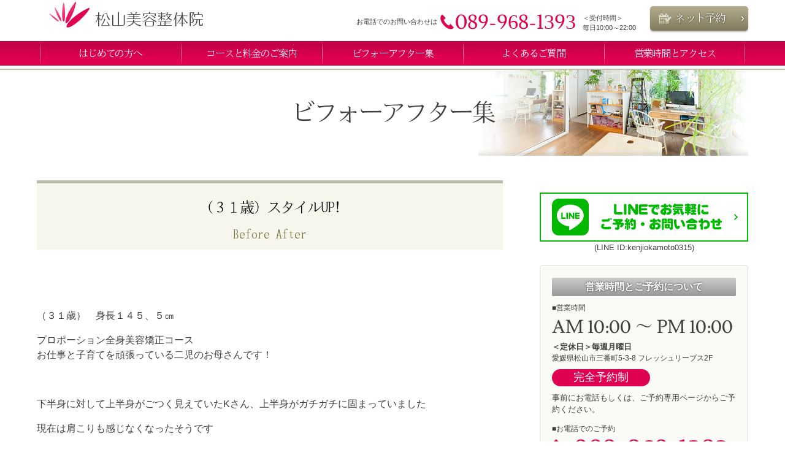

--- FILE ---
content_type: text/html; charset=UTF-8
request_url: https://www.matsuyama-seitai.com/beforeafter/3215/
body_size: 9154
content:
<!doctype html>
<html lang="ja" class="no-js">

<head prefix="og: http://ogp.me/ns# fb: http://ogp.me/ns/fb# article: http://ogp.me/ns/article#">
  <meta charset="UTF-8">
  <title>（３１歳）スタイルUP! ｜ 松山美容整体院</title>

  <link href="//www.google-analytics.com" rel="dns-prefetch">
  <link href="https://www.matsuyama-seitai.com/web/wp-content/themes/beauty/img/icons/favicon.ico" rel="shortcut icon">
  <link href="https://www.matsuyama-seitai.com/web/wp-content/themes/beauty/img/icons/touch.png" rel="apple-touch-icon-precomposed">

  <meta http-equiv="X-UA-Compatible" content="IE=edge,chrome=1">
  <meta name="viewport" content="width=device-width, initial-scale=1.0">
  <meta name="description" content="愛媛県松山市の美容整体院『松山美容整体院』では、本気で健康に美しくなりたい方を対象に、スタイルを根本から改善するボーテ・ボディワーク美容整体による根本改善型美容矯正を行なっています。プロポーションでお悩みの方、小顔矯正やリバウンドしにくい下半身ダイエットにご興味のある方は、お気軽にご相談ください。">
  <meta name="keywords" content="松山,美容整体,骨盤矯正,小顔,ダイエット,ボーテ・ボディワーク">

  <!-- ここからOGP -->
  <meta property="og:type" content="blog">
  <meta property="og:description" content="&nbsp;

&nbsp;

（３１歳）　身長１４５、５㎝

プロポーション全身美容矯正コース
お仕事と子育てを頑張っている二児のお母さんです！

&nbsp;

下半身に対し...">
<meta property="og:title" content="（３１歳）スタイルUP!">
<meta property="og:url" content="https://www.matsuyama-seitai.com/beforeafter/3215/">
<meta property="og:image" content="https://www.matsuyama-seitai.com/web/wp-content/uploads/1ac6ae8ee2d97416b7fd493a80fecc89.jpg">
  <meta property="og:site_name" content="松山美容整体院">
  <!--meta property="fb:admins" content="管理者ID">
<meta property="fb:app_id" content="アプリID"-->
  <!-- ここまでOGP -->

  <link href='https://fonts.googleapis.com/css?family=Lusitana&text=0145789- :AMP' rel='stylesheet' type='text/css'>
  <link href='https://fonts.googleapis.com/css?family=Cinzel&text=Try!' rel='stylesheet' type='text/css'>
  <link href='https://fonts.googleapis.com/css?family=Open+Sans:700,400&text=0123456789/BLOG' rel='stylesheet' type='text/css'>

  <link rel="stylesheet" href="https://www.matsuyama-seitai.com/web/wp-content/themes/beauty/css/slider-pro.min.css" />
  <link rel="stylesheet" href="https://www.matsuyama-seitai.com/web/wp-content/themes/beauty/css/slidebars.min.css" />
  <meta name='robots' content='max-image-preview:large' />
<link rel='dns-prefetch' href='//ajax.googleapis.com' />
<link rel='dns-prefetch' href='//www.googletagmanager.com' />
<link rel='stylesheet' id='wp-block-library-css' href='https://www.matsuyama-seitai.com/web/wp-includes/css/dist/block-library/style.min.css?ver=6.2.2' media='all' />
<link rel='stylesheet' id='classic-theme-styles-css' href='https://www.matsuyama-seitai.com/web/wp-includes/css/classic-themes.min.css?ver=6.2.2' media='all' />
<style id='global-styles-inline-css' type='text/css'>
body{--wp--preset--color--black: #000000;--wp--preset--color--cyan-bluish-gray: #abb8c3;--wp--preset--color--white: #ffffff;--wp--preset--color--pale-pink: #f78da7;--wp--preset--color--vivid-red: #cf2e2e;--wp--preset--color--luminous-vivid-orange: #ff6900;--wp--preset--color--luminous-vivid-amber: #fcb900;--wp--preset--color--light-green-cyan: #7bdcb5;--wp--preset--color--vivid-green-cyan: #00d084;--wp--preset--color--pale-cyan-blue: #8ed1fc;--wp--preset--color--vivid-cyan-blue: #0693e3;--wp--preset--color--vivid-purple: #9b51e0;--wp--preset--gradient--vivid-cyan-blue-to-vivid-purple: linear-gradient(135deg,rgba(6,147,227,1) 0%,rgb(155,81,224) 100%);--wp--preset--gradient--light-green-cyan-to-vivid-green-cyan: linear-gradient(135deg,rgb(122,220,180) 0%,rgb(0,208,130) 100%);--wp--preset--gradient--luminous-vivid-amber-to-luminous-vivid-orange: linear-gradient(135deg,rgba(252,185,0,1) 0%,rgba(255,105,0,1) 100%);--wp--preset--gradient--luminous-vivid-orange-to-vivid-red: linear-gradient(135deg,rgba(255,105,0,1) 0%,rgb(207,46,46) 100%);--wp--preset--gradient--very-light-gray-to-cyan-bluish-gray: linear-gradient(135deg,rgb(238,238,238) 0%,rgb(169,184,195) 100%);--wp--preset--gradient--cool-to-warm-spectrum: linear-gradient(135deg,rgb(74,234,220) 0%,rgb(151,120,209) 20%,rgb(207,42,186) 40%,rgb(238,44,130) 60%,rgb(251,105,98) 80%,rgb(254,248,76) 100%);--wp--preset--gradient--blush-light-purple: linear-gradient(135deg,rgb(255,206,236) 0%,rgb(152,150,240) 100%);--wp--preset--gradient--blush-bordeaux: linear-gradient(135deg,rgb(254,205,165) 0%,rgb(254,45,45) 50%,rgb(107,0,62) 100%);--wp--preset--gradient--luminous-dusk: linear-gradient(135deg,rgb(255,203,112) 0%,rgb(199,81,192) 50%,rgb(65,88,208) 100%);--wp--preset--gradient--pale-ocean: linear-gradient(135deg,rgb(255,245,203) 0%,rgb(182,227,212) 50%,rgb(51,167,181) 100%);--wp--preset--gradient--electric-grass: linear-gradient(135deg,rgb(202,248,128) 0%,rgb(113,206,126) 100%);--wp--preset--gradient--midnight: linear-gradient(135deg,rgb(2,3,129) 0%,rgb(40,116,252) 100%);--wp--preset--duotone--dark-grayscale: url('#wp-duotone-dark-grayscale');--wp--preset--duotone--grayscale: url('#wp-duotone-grayscale');--wp--preset--duotone--purple-yellow: url('#wp-duotone-purple-yellow');--wp--preset--duotone--blue-red: url('#wp-duotone-blue-red');--wp--preset--duotone--midnight: url('#wp-duotone-midnight');--wp--preset--duotone--magenta-yellow: url('#wp-duotone-magenta-yellow');--wp--preset--duotone--purple-green: url('#wp-duotone-purple-green');--wp--preset--duotone--blue-orange: url('#wp-duotone-blue-orange');--wp--preset--font-size--small: 13px;--wp--preset--font-size--medium: 20px;--wp--preset--font-size--large: 36px;--wp--preset--font-size--x-large: 42px;--wp--preset--spacing--20: 0.44rem;--wp--preset--spacing--30: 0.67rem;--wp--preset--spacing--40: 1rem;--wp--preset--spacing--50: 1.5rem;--wp--preset--spacing--60: 2.25rem;--wp--preset--spacing--70: 3.38rem;--wp--preset--spacing--80: 5.06rem;--wp--preset--shadow--natural: 6px 6px 9px rgba(0, 0, 0, 0.2);--wp--preset--shadow--deep: 12px 12px 50px rgba(0, 0, 0, 0.4);--wp--preset--shadow--sharp: 6px 6px 0px rgba(0, 0, 0, 0.2);--wp--preset--shadow--outlined: 6px 6px 0px -3px rgba(255, 255, 255, 1), 6px 6px rgba(0, 0, 0, 1);--wp--preset--shadow--crisp: 6px 6px 0px rgba(0, 0, 0, 1);}:where(.is-layout-flex){gap: 0.5em;}body .is-layout-flow > .alignleft{float: left;margin-inline-start: 0;margin-inline-end: 2em;}body .is-layout-flow > .alignright{float: right;margin-inline-start: 2em;margin-inline-end: 0;}body .is-layout-flow > .aligncenter{margin-left: auto !important;margin-right: auto !important;}body .is-layout-constrained > .alignleft{float: left;margin-inline-start: 0;margin-inline-end: 2em;}body .is-layout-constrained > .alignright{float: right;margin-inline-start: 2em;margin-inline-end: 0;}body .is-layout-constrained > .aligncenter{margin-left: auto !important;margin-right: auto !important;}body .is-layout-constrained > :where(:not(.alignleft):not(.alignright):not(.alignfull)){max-width: var(--wp--style--global--content-size);margin-left: auto !important;margin-right: auto !important;}body .is-layout-constrained > .alignwide{max-width: var(--wp--style--global--wide-size);}body .is-layout-flex{display: flex;}body .is-layout-flex{flex-wrap: wrap;align-items: center;}body .is-layout-flex > *{margin: 0;}:where(.wp-block-columns.is-layout-flex){gap: 2em;}.has-black-color{color: var(--wp--preset--color--black) !important;}.has-cyan-bluish-gray-color{color: var(--wp--preset--color--cyan-bluish-gray) !important;}.has-white-color{color: var(--wp--preset--color--white) !important;}.has-pale-pink-color{color: var(--wp--preset--color--pale-pink) !important;}.has-vivid-red-color{color: var(--wp--preset--color--vivid-red) !important;}.has-luminous-vivid-orange-color{color: var(--wp--preset--color--luminous-vivid-orange) !important;}.has-luminous-vivid-amber-color{color: var(--wp--preset--color--luminous-vivid-amber) !important;}.has-light-green-cyan-color{color: var(--wp--preset--color--light-green-cyan) !important;}.has-vivid-green-cyan-color{color: var(--wp--preset--color--vivid-green-cyan) !important;}.has-pale-cyan-blue-color{color: var(--wp--preset--color--pale-cyan-blue) !important;}.has-vivid-cyan-blue-color{color: var(--wp--preset--color--vivid-cyan-blue) !important;}.has-vivid-purple-color{color: var(--wp--preset--color--vivid-purple) !important;}.has-black-background-color{background-color: var(--wp--preset--color--black) !important;}.has-cyan-bluish-gray-background-color{background-color: var(--wp--preset--color--cyan-bluish-gray) !important;}.has-white-background-color{background-color: var(--wp--preset--color--white) !important;}.has-pale-pink-background-color{background-color: var(--wp--preset--color--pale-pink) !important;}.has-vivid-red-background-color{background-color: var(--wp--preset--color--vivid-red) !important;}.has-luminous-vivid-orange-background-color{background-color: var(--wp--preset--color--luminous-vivid-orange) !important;}.has-luminous-vivid-amber-background-color{background-color: var(--wp--preset--color--luminous-vivid-amber) !important;}.has-light-green-cyan-background-color{background-color: var(--wp--preset--color--light-green-cyan) !important;}.has-vivid-green-cyan-background-color{background-color: var(--wp--preset--color--vivid-green-cyan) !important;}.has-pale-cyan-blue-background-color{background-color: var(--wp--preset--color--pale-cyan-blue) !important;}.has-vivid-cyan-blue-background-color{background-color: var(--wp--preset--color--vivid-cyan-blue) !important;}.has-vivid-purple-background-color{background-color: var(--wp--preset--color--vivid-purple) !important;}.has-black-border-color{border-color: var(--wp--preset--color--black) !important;}.has-cyan-bluish-gray-border-color{border-color: var(--wp--preset--color--cyan-bluish-gray) !important;}.has-white-border-color{border-color: var(--wp--preset--color--white) !important;}.has-pale-pink-border-color{border-color: var(--wp--preset--color--pale-pink) !important;}.has-vivid-red-border-color{border-color: var(--wp--preset--color--vivid-red) !important;}.has-luminous-vivid-orange-border-color{border-color: var(--wp--preset--color--luminous-vivid-orange) !important;}.has-luminous-vivid-amber-border-color{border-color: var(--wp--preset--color--luminous-vivid-amber) !important;}.has-light-green-cyan-border-color{border-color: var(--wp--preset--color--light-green-cyan) !important;}.has-vivid-green-cyan-border-color{border-color: var(--wp--preset--color--vivid-green-cyan) !important;}.has-pale-cyan-blue-border-color{border-color: var(--wp--preset--color--pale-cyan-blue) !important;}.has-vivid-cyan-blue-border-color{border-color: var(--wp--preset--color--vivid-cyan-blue) !important;}.has-vivid-purple-border-color{border-color: var(--wp--preset--color--vivid-purple) !important;}.has-vivid-cyan-blue-to-vivid-purple-gradient-background{background: var(--wp--preset--gradient--vivid-cyan-blue-to-vivid-purple) !important;}.has-light-green-cyan-to-vivid-green-cyan-gradient-background{background: var(--wp--preset--gradient--light-green-cyan-to-vivid-green-cyan) !important;}.has-luminous-vivid-amber-to-luminous-vivid-orange-gradient-background{background: var(--wp--preset--gradient--luminous-vivid-amber-to-luminous-vivid-orange) !important;}.has-luminous-vivid-orange-to-vivid-red-gradient-background{background: var(--wp--preset--gradient--luminous-vivid-orange-to-vivid-red) !important;}.has-very-light-gray-to-cyan-bluish-gray-gradient-background{background: var(--wp--preset--gradient--very-light-gray-to-cyan-bluish-gray) !important;}.has-cool-to-warm-spectrum-gradient-background{background: var(--wp--preset--gradient--cool-to-warm-spectrum) !important;}.has-blush-light-purple-gradient-background{background: var(--wp--preset--gradient--blush-light-purple) !important;}.has-blush-bordeaux-gradient-background{background: var(--wp--preset--gradient--blush-bordeaux) !important;}.has-luminous-dusk-gradient-background{background: var(--wp--preset--gradient--luminous-dusk) !important;}.has-pale-ocean-gradient-background{background: var(--wp--preset--gradient--pale-ocean) !important;}.has-electric-grass-gradient-background{background: var(--wp--preset--gradient--electric-grass) !important;}.has-midnight-gradient-background{background: var(--wp--preset--gradient--midnight) !important;}.has-small-font-size{font-size: var(--wp--preset--font-size--small) !important;}.has-medium-font-size{font-size: var(--wp--preset--font-size--medium) !important;}.has-large-font-size{font-size: var(--wp--preset--font-size--large) !important;}.has-x-large-font-size{font-size: var(--wp--preset--font-size--x-large) !important;}
.wp-block-navigation a:where(:not(.wp-element-button)){color: inherit;}
:where(.wp-block-columns.is-layout-flex){gap: 2em;}
.wp-block-pullquote{font-size: 1.5em;line-height: 1.6;}
</style>
<link rel='stylesheet' id='html5blank-css' href='https://www.matsuyama-seitai.com/web/wp-content/themes/beauty/css/style.css?ver=1.0' media='all' />
<script type='text/javascript' src='https://ajax.googleapis.com/ajax/libs/jquery/1.11.0/jquery.min.js?ver=6.2.2' id='jquery-js'></script>
<script type='text/javascript' src='https://www.matsuyama-seitai.com/web/wp-content/themes/beauty/js/scripts.js?ver=1.0.0' id='html5blankscripts-js'></script>

<!-- Google アナリティクス スニペット (Site Kit が追加) -->
<script type='text/javascript' src='https://www.googletagmanager.com/gtag/js?id=GT-57ZCP8Z' id='google_gtagjs-js' async></script>
<script type='text/javascript' id='google_gtagjs-js-after'>
window.dataLayer = window.dataLayer || [];function gtag(){dataLayer.push(arguments);}
gtag('set', 'linker', {"domains":["www.matsuyama-seitai.com"]} );
gtag("js", new Date());
gtag("set", "developer_id.dZTNiMT", true);
gtag("config", "GT-57ZCP8Z");
</script>

<!-- (ここまで) Google アナリティクス スニペット (Site Kit が追加) -->
<link rel="https://api.w.org/" href="https://www.matsuyama-seitai.com/wp-json/" /><meta name="generator" content="Site Kit by Google 1.106.0" />  <script src="https://www.matsuyama-seitai.com/web/wp-content/themes/beauty/js/jquery.sliderPro.min.js"></script>
  <style>
    iframe.wp-embedded-content {
      width: 100%
    }
  </style>
</head>

<body class="beforeafter-template-default single single-beforeafter postid-3215 up">

  <div class="sb-slide menuHeader sb-slide-menu">
    <p class="sb-toggle-right"></p>
  </div>

  <div class="sb-slidebar sb-right sb-style-push">
    <ul class="sb-nav">
      <li><a href="https://www.matsuyama-seitai.com">HOME</a></li>
      <li><a href="https://www.matsuyama-seitai.com/first/">はじめての方へ</a></li>
      <li><a href="https://www.matsuyama-seitai.com/course/">コースと料金のご案内</a>
        <ul>
          <li><a href="https://www.matsuyama-seitai.com/try/">体験施術について</a></li>
          <li><a href="https://www.matsuyama-seitai.com/body/">全身美容矯正について</a></li>
          <li><a href="https://www.matsuyama-seitai.com/diet/">ダイエットについて</a></li>
          <li><a href="https://www.matsuyama-seitai.com/head/">小顔矯正について</a></li>
          <li><a href="https://www.matsuyama-seitai.com/bridal/">ブライダルエステについて</a></li>
          <li><a href="https://www.matsuyama-seitai.com/bowlegs/">O脚矯正について</a></li>
        </ul>
      </li>

      <li><a href="https://www.matsuyama-seitai.com/reserve/">ネット予約について</a></li>
      <li><a href="https://www.matsuyama-seitai.com/beforeafter/">ビフォーアフター集</a></li>
      <li><a href="https://www.matsuyama-seitai.com/voice/">お客様からの喜びの声</a></li>
      <li><a href="https://www.matsuyama-seitai.com/qa/">よくあるご質問</a></li>
      <li><a href="https://www.matsuyama-seitai.com/access/">営業時間とアクセス</a></li>
      <!--      <li><a href="https://www.matsuyama-seitai.com/contact/">お問い合わせ</a></li>-->
      <li><a href="https://www.matsuyama-seitai.com/information/">当院からのお知らせ</a></li>
      <li><a href="https://www.matsuyama-seitai.com/blog/">院長ブログ</a></li>
      <!-- li><a href="https://www.matsuyama-seitai.com/seminar/">美容整体セミナーについて</a></li -->
    </ul>
  </div>
  <div id="sb-site">
    <!-- header -->
    <header class="header" role="banner">
      <div class="header_inner">
        <h1 class="header_title"><a href="https://www.matsuyama-seitai.com">松山美容整体院</a></h1>

        <div class="pc">
          <div class="header_tel">
            <div class="header_tel_left">
              お電話でのお問い合わせは
              <span class="tel-link">089-968-1393</span>
            </div>
            <div class="header_tel_right">＜受付時間＞<span class="pc_kai"></span>毎日10:00～22:00</div>
          </div>
          <div class="header_reserve"><a href="https://www.matsuyama-seitai.com/reserve/">ネット予約</a></div>
        </div>
      </div>
      <!-- nav -->
      <nav class="header_nav pc" role="navigation">
        <ul>
          <li><a href="https://www.matsuyama-seitai.com/first/">はじめての方へ</a></li>
          <li><a href="https://www.matsuyama-seitai.com/course/">コースと料金のご案内</a></li>
          <li><a href="https://www.matsuyama-seitai.com/beforeafter/">ビフォーアフター集</a></li>
          <li><a href="https://www.matsuyama-seitai.com/qa/">よくあるご質問</a></li>
          <li><a href="https://www.matsuyama-seitai.com/access/">営業時間とアクセス</a></li>
        </ul>
      </nav>
      <!-- /nav -->
            <div class="sp">
        <div class="header_tel">
          <p>
            お電話でのお問い合わせは
            <span class="tel-link">089-968-1393</span>
          </p>
          <p><span class="pc_kai">＜受付時間＞</span>毎日10:00～22:00</p>
        </div>
        <div class="header_reserve"><a href="https://www.matsuyama-seitai.com/reserve/">ネット予約</a></div>
      </div>


    </header>
    <!-- /header -->

    <div class="page_title">
        <h2>ビフォーアフター集</h2>
      </div>    
	<main role="main" class="main_content">
	<div class="main_box">
		<!-- section -->
		<section class="main_box_left">

	
		<!-- article -->
		<article id="post-3215" class="post-3215 beforeafter type-beforeafter status-publish has-post-thumbnail hentry">


			<!-- post title -->
			<div class="post_title">
				<h3><a href="https://www.matsuyama-seitai.com/beforeafter/3215/">（３１歳）スタイルUP!</a></h3>
			</div>
			<!-- /post title -->

			<div class="post_content">
<p>&nbsp;</p>
<p>&nbsp;</p>
<p>（３１歳）　身長１４５、５㎝</p>
<p>プロポーション全身美容矯正コース<br />
お仕事と子育てを頑張っている二児のお母さんです！</p>
<p>&nbsp;</p>
<p>下半身に対して上半身がごつく見えていたKさん、上半身がガチガチに固まっていました</p>
<p>現在は肩こりも感じなくなったそうです</p>
<p>&nbsp;</p>
<p><img decoding="async" class="alignnone wp-image-3202" src="https://www.matsuyama-seitai.com/web/wp-content/uploads/31492c03e3738e2387342db4ff9c2c37-760x537.jpg" alt="片岡様　斜め　前　２枚" width="647" height="457" srcset="https://www.matsuyama-seitai.com/web/wp-content/uploads/31492c03e3738e2387342db4ff9c2c37-760x537.jpg 760w, https://www.matsuyama-seitai.com/web/wp-content/uploads/31492c03e3738e2387342db4ff9c2c37-360x254.jpg 360w, https://www.matsuyama-seitai.com/web/wp-content/uploads/31492c03e3738e2387342db4ff9c2c37.jpg 842w" sizes="(max-width: 647px) 100vw, 647px" /></p>
<p>&nbsp;</p>
<p>背中の厚みも薄くなって盛り上がりもかなりスッキリ、かなり印象が変わりました！</p>
<p>とても健康的、夜もぐっすり眠れるようになったそうです（＾＾</p>
<p><img decoding="async" loading="lazy" class="alignnone wp-image-3200" src="https://www.matsuyama-seitai.com/web/wp-content/uploads/1ac6ae8ee2d97416b7fd493a80fecc89-760x537.jpg" alt="片岡様　斜め後ろ　２枚　８月" width="707" height="500" srcset="https://www.matsuyama-seitai.com/web/wp-content/uploads/1ac6ae8ee2d97416b7fd493a80fecc89-760x537.jpg 760w, https://www.matsuyama-seitai.com/web/wp-content/uploads/1ac6ae8ee2d97416b7fd493a80fecc89-360x254.jpg 360w, https://www.matsuyama-seitai.com/web/wp-content/uploads/1ac6ae8ee2d97416b7fd493a80fecc89.jpg 842w" sizes="(max-width: 707px) 100vw, 707px" /></p>
<p>&nbsp;</p>
<p>肩の開きも良い感じ</p>
<p>背中のお肉もかなり取れ、全身のボディラインがキレイになりました</p>
<p><img decoding="async" loading="lazy" class="alignnone wp-image-3216" src="https://www.matsuyama-seitai.com/web/wp-content/uploads/ce9c9ae4f74b1f6fe9f1b19aa390df34-1-443x580.jpg" alt="片岡様　初回　８月２０日　後ろ" width="497" height="651" srcset="https://www.matsuyama-seitai.com/web/wp-content/uploads/ce9c9ae4f74b1f6fe9f1b19aa390df34-1-443x580.jpg 443w, https://www.matsuyama-seitai.com/web/wp-content/uploads/ce9c9ae4f74b1f6fe9f1b19aa390df34-1-360x472.jpg 360w, https://www.matsuyama-seitai.com/web/wp-content/uploads/ce9c9ae4f74b1f6fe9f1b19aa390df34-1.jpg 594w" sizes="(max-width: 497px) 100vw, 497px" /></p>
<p>&nbsp;</p>
<p>&nbsp;</p>
<p>スタイル良くなりました！</p>
<p><img decoding="async" loading="lazy" class="alignnone wp-image-3217" src="https://www.matsuyama-seitai.com/web/wp-content/uploads/a9d25b630d0e19bd2c12efb6e0bead58-443x580.jpg" alt="片岡様　右　２枚" width="494" height="647" srcset="https://www.matsuyama-seitai.com/web/wp-content/uploads/a9d25b630d0e19bd2c12efb6e0bead58-443x580.jpg 443w, https://www.matsuyama-seitai.com/web/wp-content/uploads/a9d25b630d0e19bd2c12efb6e0bead58-360x472.jpg 360w, https://www.matsuyama-seitai.com/web/wp-content/uploads/a9d25b630d0e19bd2c12efb6e0bead58.jpg 594w" sizes="(max-width: 494px) 100vw, 494px" /></p>
<p>&nbsp;</p>
<p>身体にメリハリがつきました</p>
<p><img decoding="async" loading="lazy" width="443" height="580" class="alignnone size-large wp-image-3204" src="https://www.matsuyama-seitai.com/web/wp-content/uploads/ebc6e6791d9b45af68652437079396c8-443x580.jpg" alt="片岡様　８月　腕上げる" srcset="https://www.matsuyama-seitai.com/web/wp-content/uploads/ebc6e6791d9b45af68652437079396c8-443x580.jpg 443w, https://www.matsuyama-seitai.com/web/wp-content/uploads/ebc6e6791d9b45af68652437079396c8-360x472.jpg 360w, https://www.matsuyama-seitai.com/web/wp-content/uploads/ebc6e6791d9b45af68652437079396c8.jpg 594w" sizes="(max-width: 443px) 100vw, 443px" /></p>
<p>&nbsp;</p>
<p>コース中に健康診断があり、もともと低血圧だったそうですが（９０・５０～６０）<br />
（１２０・９０）にまで改善したという嬉しいご報告も頂く事ができました</p>
<p>&nbsp;</p>
<p>ちなみに身長は１センチ伸びていたそうです</p>
<p>&nbsp;</p>
<p>&nbsp;</p>
<p>やっぱり「健康」あってこその「キレイ」ですよね（＾＾</p>
<p>&nbsp;</p>
<p>&nbsp;</p>
<p>掲載の許可を頂き誠にありがとうございます。</p>

<div class="sns">
<div class="sns_logo"><img src="https://www.matsuyama-seitai.com/web/wp-content/themes/beauty/img/index/bodywork.png" alt="ボーテ・ボディワーク美容整体" width="260" height="62"></div>
<div class="sns_button">
<!-- ツイッター -->

<a href="https://twitter.com/share" class="twitter-share-button" data-lang="ja">ツイート</a>
<script>!function(d,s,id){var js,fjs=d.getElementsByTagName(s)[0],p=/^http:/.test(d.location)?'http':'https';if(!d.getElementById(id)){js=d.createElement(s);js.id=id;js.async=true;js.src=p+'://platform.twitter.com/widgets.js';fjs.parentNode.insertBefore(js,fjs);}}(document, 'script', 'twitter-wjs');</script>


<!-- FACEBOOK -->


<div id="fb-root"></div>
<script>(function(d, s, id) {
  var js, fjs = d.getElementsByTagName(s)[0];
  if (d.getElementById(id)) return;
  js = d.createElement(s); js.id = id;
js.async = true;
  js.src = "//connect.facebook.net/ja_JP/sdk.js#xfbml=1&version=v2.6";
  fjs.parentNode.insertBefore(js, fjs);
}(document, 'script', 'facebook-jssdk'));</script>
<div class="fb-like" data-layout="button" data-action="like" data-show-faces="false" data-share="true"></div>



<!-- LINE -->

<span>
<script type="text/javascript" src="//media.line.me/js/line-button.js?v=20140411" ></script>
<script type="text/javascript">
new media_line_me.LineButton({"pc":false,"lang":"ja","type":"a"});
</script>
</span>
</div>
</div></div>

			

		</article>
		<!-- /article -->

	
	<ul class="paging">
<li class="nav-previous"><a href="https://www.matsuyama-seitai.com/beforeafter/3495/" rel="prev">&lt; <span class="pc">前の事例へ</span></a>&nbsp;</li>
<li><a href="https://www.matsuyama-seitai.com/beforeafter/">ビフォーアフター集TOPへ</a></li>
<li class="nav-next">&nbsp;<a href="https://www.matsuyama-seitai.com/beforeafter/3863/" rel="next"><span class="pc">次の事例へ</span> &gt;</a></li>
</ul>
	</section>
	<!-- /section -->
		<!-- sidebar -->
<aside class="sidebar" role="complementary">
    
  <div class="sidebar_line"><a href="https://line.me/ti/p/EVbM0xFzwp"><img src="https://www.matsuyama-seitai.com/web/wp-content/themes/beauty/img/share/sidebar_line.png" alt="LINEでお気軽にご予約・お問い合わせ"></a>
    (LINE ID:kenjiokamoto0315)</div>

  <div class="sidebar_share">
    <div class="sidebar_inner">
      <h1 class="sidebar_business">営業時間とご予約について</h1>
      <dl class="sidebar_business_detail">
        <dt>営業時間</dt>
        <dd>
          <span class="sidebar_business_detail-time">AM 10:00 ～ PM 10:00</span>
          <strong>＜定休日＞毎週月曜日</strong>
          <address>愛媛県松山市三番町5-3-8 フレッシュリーブス2F</address>
          <span class="sidebar_business_detail-reserve">完全予約制</span>
          事前にお電話もしくは、ご予約専用ページからご予約ください。
        </dd>
        <dt>お電話でのご予約</dt>
        <dd>
          <span class="tel-link">089-968-1393</span>
          ご予約は毎日受付いたしております。
          <strong>＜受付時間＞ 毎日午前10時～午後10時</strong>
        </dd>
      </dl>

      <div class="sidebar_reserve"><a href="https://www.matsuyama-seitai.com/reserve/">インターネットでのご予約</a></div>


      <h1 class="sidebar_information"><a href="https://www.matsuyama-seitai.com/information/">当院からのお知らせ</a></h1>
      <ul class="sidebar_information_detail">
                  <li><a href="https://www.matsuyama-seitai.com/information/6063/">（体験施術）今年のご新規様のご予約の受付は11月15日までとさせていただきます</a><span class="date">(2025年10月30日更新)</span></li>
                  <li><a href="https://www.matsuyama-seitai.com/information/6060/">12月はご新規様の受付を停止させていただく予定です</a><span class="date">(2025年08月24日更新)</span></li>
                  <li><a href="https://www.matsuyama-seitai.com/information/6044/">現在、体験施術のご予約を希望される方は「7月1日以降」になります</a><span class="date">(2025年06月10日更新)</span></li>
                  <li><a href="https://www.matsuyama-seitai.com/information/6027/">現在、体験施術のご予約を希望される方は「6月1日以降」となっています</a><span class="date">(2025年04月16日更新)</span></li>
                  <li><a href="https://www.matsuyama-seitai.com/information/6025/">（体験施術）ご新規様のご予約は21日（土）までの受付とさせていただきます</a><span class="date">(2024年12月04日更新)</span></li>
              </ul>
      <p class="txtR mt0 fs12"><a href="http://info.matsuyama-seitai.com/">旧お知らせブログへ ＞</a></p>
      <div class="sidebar_access"><a href="https://www.matsuyama-seitai.com/access/#map">当院へのアクセス<span>いよてつ高島屋から徒歩3分！</span></a></div>
    </div>
  </div>
      <div class="sidebar_banner">

      <div class="sidebar_beforeafter">
        <h1><a href="https://www.matsuyama-seitai.com/beforeafter/">Before After</a></h1>
        <p><a href="https://www.matsuyama-seitai.com/beforeafter/">ビフォーアフター集<i class="icon-arrow"></i></a></p>
        <ul class="sidebar_beforeafter_list">
                      <li><a href="https://www.matsuyama-seitai.com/beforeafter/1654/">                   <a href="https://www.matsuyama-seitai.com/beforeafter/1654/" title="３０歳代　「身体のメリハリが復活！」">
                    <img src="https://www.matsuyama-seitai.com/web/wp-content/uploads/29314ba881c2ae92aaf28b0b04e4aa38-443x580-1-230x230.jpg" class="attachment-thumbnail size-thumbnail wp-post-image" alt="" decoding="async" loading="lazy" />                  </a>
                              </a></li>
                      <li><a href="https://www.matsuyama-seitai.com/beforeafter/1646/">                   <a href="https://www.matsuyama-seitai.com/beforeafter/1646/" title="３０歳代　「下半身もサイズダウン・すっきり美脚に」">
                    <img src="https://www.matsuyama-seitai.com/web/wp-content/uploads/d48a4b74fc27fc3055667933d73e4ef2-230x230.jpg" class="attachment-thumbnail size-thumbnail wp-post-image" alt="" decoding="async" loading="lazy" />                  </a>
                              </a></li>
                      <li><a href="https://www.matsuyama-seitai.com/beforeafter/4394/">                   <a href="https://www.matsuyama-seitai.com/beforeafter/4394/" title="（３４歳）「−５kg・キレイに痩せてオシャレの幅が広がりました♪」">
                    <img src="https://www.matsuyama-seitai.com/web/wp-content/uploads/526f9019115684bfc58422067b672a2a-1-230x230.jpg" class="attachment-thumbnail size-thumbnail wp-post-image" alt="" decoding="async" loading="lazy" />                  </a>
                              </a></li>
                      <li><a href="https://www.matsuyama-seitai.com/beforeafter/1823/">                   <a href="https://www.matsuyama-seitai.com/beforeafter/1823/" title="３０歳代　「本当に−５kg？」">
                    <img src="https://www.matsuyama-seitai.com/web/wp-content/uploads/ex1_01-230x230.jpg" class="attachment-thumbnail size-thumbnail wp-post-image" alt="" decoding="async" loading="lazy" />                  </a>
                              </a></li>
                      <li><a href="https://www.matsuyama-seitai.com/beforeafter/5234/">                   <a href="https://www.matsuyama-seitai.com/beforeafter/5234/" title="（４０歳代）　反り腰・お腹ぽっこりも改善・若返ってキレイになりました♪">
                    <img src="https://www.matsuyama-seitai.com/web/wp-content/uploads/e63d1e86e353072cf93d29f299d99457-230x230.jpg" class="attachment-thumbnail size-thumbnail wp-post-image" alt="" decoding="async" loading="lazy" />                  </a>
                              </a></li>
                      <li><a href="https://www.matsuyama-seitai.com/beforeafter/1680/">                   <a href="https://www.matsuyama-seitai.com/beforeafter/1680/" title="３０歳代　「首の長さも出て、肌も白くなってきました」">
                    <img src="https://www.matsuyama-seitai.com/web/wp-content/uploads/ex3_02-230x230.jpg" class="attachment-thumbnail size-thumbnail wp-post-image" alt="" decoding="async" loading="lazy" />                  </a>
                              </a></li>
                      <li><a href="https://www.matsuyama-seitai.com/beforeafter/3703/">                   <a href="https://www.matsuyama-seitai.com/beforeafter/3703/" title="（３８歳）「すごくキレイになってる！って言われました♪」　">
                    <img src="https://www.matsuyama-seitai.com/web/wp-content/uploads/fe6ba9c551a70b469459e8935d5c48bc-230x230.jpg" class="attachment-thumbnail size-thumbnail wp-post-image" alt="" decoding="async" loading="lazy" />                  </a>
                              </a></li>
                      <li><a href="https://www.matsuyama-seitai.com/beforeafter/5208/">                   <a href="https://www.matsuyama-seitai.com/beforeafter/5208/" title="（３７歳）キレイに痩せたし、若返って可愛くなりました♪">
                    <img src="https://www.matsuyama-seitai.com/web/wp-content/uploads/bb4d2c2a904d371c02d4152bc7133edf-230x230.jpg" class="attachment-thumbnail size-thumbnail wp-post-image" alt="" decoding="async" loading="lazy" />                  </a>
                              </a></li>
                      <li><a href="https://www.matsuyama-seitai.com/beforeafter/5212/">                   <a href="https://www.matsuyama-seitai.com/beforeafter/5212/" title="（４０歳代）取れにくい下腹のお肉もスッキリ♪">
                    <img src="https://www.matsuyama-seitai.com/web/wp-content/uploads/e64244b18daae5dbf1bb7288c29ba593-230x230.jpg" class="attachment-thumbnail size-thumbnail wp-post-image" alt="" decoding="async" loading="lazy" />                  </a>
                              </a></li>
                      <li><a href="https://www.matsuyama-seitai.com/beforeafter/2279/">                   <a href="https://www.matsuyama-seitai.com/beforeafter/2279/" title="３７歳　「メリハリ」も出てスタイルUP！">
                    <img src="https://www.matsuyama-seitai.com/web/wp-content/uploads/8bd21b7fa08343308ca9ab5db96521f9-230x230.jpg" class="attachment-thumbnail size-thumbnail wp-post-image" alt="" decoding="async" loading="lazy" />                  </a>
                              </a></li>
                      <li><a href="https://www.matsuyama-seitai.com/beforeafter/5344/">                   <a href="https://www.matsuyama-seitai.com/beforeafter/5344/" title="（４０歳）膝上のワンピースが着れるようになりました♪">
                    <img src="https://www.matsuyama-seitai.com/web/wp-content/uploads/58866ef57278ea0c65f2e6543e82f95f-230x230.jpg" class="attachment-thumbnail size-thumbnail wp-post-image" alt="" decoding="async" loading="lazy" />                  </a>
                              </a></li>
                      <li><a href="https://www.matsuyama-seitai.com/beforeafter/5210/">                   <a href="https://www.matsuyama-seitai.com/beforeafter/5210/" title="（３４歳）「下腹ぽっこり」・「膨張感」も改善、肌もキレイになりました♪">
                    <img src="https://www.matsuyama-seitai.com/web/wp-content/uploads/K-230x230.jpg" class="attachment-thumbnail size-thumbnail wp-post-image" alt="" decoding="async" loading="lazy" />                  </a>
                              </a></li>
                  </ul>
      </div>
      <div class="sidebar_voice">
        <h1>「ここに来てよかった！」</h1>
        <p><a href="https://www.matsuyama-seitai.com/voice/">お客様からの喜びの声</a></p>
      </div>

      <div class="sidebar_try">
        <h1>Try!</h1>
        <p><a href="https://www.matsuyama-seitai.com/try/">体験施術</a></p>
        <h2>＜体験施術時間＞</h2>
        <p>約2時間30分（要ご予約）</p>
      </div>


      <div class="sidebar_bowlegs"><a href="https://www.matsuyama-seitai.com/bowlegs/"><img src="https://www.matsuyama-seitai.com/web/wp-content/themes/beauty/img/share/s_bowlegs.png" alt="O脚矯正専門院 美脚スタジオまつやま"></a></div>


            <div class="sidebar_blog"><a href="https://www.matsuyama-seitai.com/blog/">松山美容整体院<span>院長ブログ</span></a></div>
      <p class="txtR mt0 fs12"><a href="http://blog.matsuyama-seitai.com/">旧院長ブログへ ＞</a></p>

    </div>

  </aside>
<!-- /sidebar -->
    		</div>
    		<!-- /main_box -->
	</main>


			<!-- footer -->

			<footer class="footer" role="contentinfo">

				<!-- <div class="footer_inner"> -->
				<div class="footer_usual"><a href="http://www.okamoto-seitai.com/">一般整体の方はこちらへ<span>岡本整体療院</span></a>岡本整体療院では痛みの改善などを行なっています</div>
				<!-- <div class="footer_mail"><a href="https://www.matsuyama-seitai.com/contact/">メールでのお問い合わせ</a></div> -->
				<!-- </div> -->
				<div class="footer_nav">
					<div class="footer_inner">
						<nav class="footer_nav_link">

							<ul>
								<li><a href="https://www.matsuyama-seitai.com">HOME</a></li>
								<li><a href="https://www.matsuyama-seitai.com/first/">はじめての方へ</a></li>
								<li><a href="https://www.matsuyama-seitai.com/qa/">よくあるご質問</a></li>
								<li><a href="https://www.matsuyama-seitai.com/access/">営業時間とアクセス</a></li>
								<!-- <li><a href="">お問い合わせ</a></li> -->
							</ul>

							<ul>
								<li><a href="https://www.matsuyama-seitai.com/course/">コースと料金のご案内</a>
									<ul>
										<li><a href="https://www.matsuyama-seitai.com/try/">体験施術について</a></li>
										<li><a href="https://www.matsuyama-seitai.com/body/">全身美容矯正について</a></li>
										<li><a href="https://www.matsuyama-seitai.com/diet/">ダイエットについて</a></li>
										<li><a href="https://www.matsuyama-seitai.com/head/">小顔矯正について</a></li>
										<li><a href="https://www.matsuyama-seitai.com/bridal/">ブライダルエステについて</a></li>
									</ul>
								</li>
							</ul>

							<ul>
								<li><a href="https://www.matsuyama-seitai.com/reserve/">ネット予約について</a></li>
								<li><a href="https://www.matsuyama-seitai.com/beforeafter/">ビフォーアフター集</a></li>
								<li><a href="https://www.matsuyama-seitai.com/voice/">お客様からの喜びの声</a></li>
								<li><a href="https://www.matsuyama-seitai.com/information/">当院からのお知らせ</a></li>
								<li><a href="https://www.matsuyama-seitai.com/blog/">院長ブログ</a></li>
								<!--<li><a href="https://www.matsuyama-seitai.com/seminar/">美容整体セミナーについて</a></li>-->
							</ul>
						</nav>


						<dl class="footer_nav_magazine">
							<dt>雑誌掲載情報</dt>
							<dd>
								<ul>
									<li><img src="https://www.matsuyama-seitai.com/web/wp-content/themes/beauty/img/share/f_magazine_01.jpg" alt="婦人公論 10月7日号">婦人公論10月7日号</li>
									<li><img src="https://www.matsuyama-seitai.com/web/wp-content/themes/beauty/img/share/f_magazine_02.jpg" alt="CLASSY. WEDDING12月号">CLASSY.<br>WEDDING12月号</li>
									<li><img src="https://www.matsuyama-seitai.com/web/wp-content/themes/beauty/img/share/f_magazine_03.jpg" alt="anan No.1887">anan<br>No.1887</li>
								</ul>
							<dd>
						</dl>

					</div>
				</div>

				<div class="footer_inner">
					<div class="footer_title">
						<h1>松山美容整体院</h1>
						<address>
							愛媛県松山市三番町5-3-8 フレッシュリーブス2F
						</address>
					</div>
					<div class="footer_tel">
						<p>お気軽にお問い合わせください
							<span class="tel-link">089-968-1393</span>
						</p>
						<p>＜受付時間＞毎日10:00～22:00</p>
					</div>
					<div class="footer_facebook">
						<a href="https://www.facebook.com/matsuyama.seitai/"><i class="icon-facebook"></i></a>
					</div>
				</div>


				<div class="footer_copyright">
					<div class="footer_inner">
						Copyright © 松山美容整体院 All rights reserved.
					</div>
				</div>

			</footer>
			<!-- /footer -->
			</div><!-- sb-site -->
			<div class="footer_pagetop"></div>

			
			<script src="https://www.matsuyama-seitai.com/web/wp-content/themes/beauty/js/slidebars.min.js"></script>
			<script>
				jQuery(function($) {
										$.slidebars();
				});
			</script>
			</body>

			</html>


--- FILE ---
content_type: text/css; charset=utf-8
request_url: https://fonts.googleapis.com/css?family=Lusitana&text=0145789-%20:AMP
body_size: -459
content:
@font-face {
  font-family: 'Lusitana';
  font-style: normal;
  font-weight: 400;
  src: url(https://fonts.gstatic.com/l/font?kit=CSR84z9ShvucWzsMKxhfRuUiSOFznMkVIl6dHAgVYF_qzA&skey=e5d445850c40840d&v=v14) format('woff2');
}


--- FILE ---
content_type: text/css; charset=utf-8
request_url: https://fonts.googleapis.com/css?family=Cinzel&text=Try!
body_size: -61
content:
@font-face {
  font-family: 'Cinzel';
  font-style: normal;
  font-weight: 400;
  src: url(https://fonts.gstatic.com/l/font?kit=8vIU7ww63mVu7gtR-kwKxNvkNOjw-tbnTY_vDE5YfqXnVmlHjwY&skey=f319ae43d1034808&v=v26) format('woff2');
}


--- FILE ---
content_type: text/css
request_url: https://www.matsuyama-seitai.com/web/wp-content/themes/beauty/css/slidebars.min.css
body_size: 664
content:
/* Slidebars 0.10.3 (http://plugins.adchsm.me/slidebars/) written by Adam Smith (http://www.adchsm.me/) released under MIT License (http://plugins.adchsm.me/slidebars/license.txt) */
/*#sb-site,.sb-site-container,.sb-slidebar,body,html{margin:0;padding:0;-webkit-box-sizing:border-box;-moz-box-sizing:border-box;box-sizing:border-box}*//*body,html{width:100%;overflow-x:hidden}*/html{height:100%}body{min-height:100%;height:auto;position:relative}html.sb-scroll-lock.sb-active:not(.sb-static){overflow:hidden}#sb-site,.sb-site-container{width:100%;min-height:100vh;position:relative;z-index:1;/*background-color:#fff*/}#sb-site:after,#sb-site:before,.sb-site-container:after,.sb-site-container:before{content:' ';display:table;clear:both}.sb-slidebar{height:100%;overflow-y:auto;position:fixed;top:0;z-index:0;display:none;background-color:rgba(0,0,0,.9);}.sb-slidebar,.sb-slidebar *{-webkit-transform:translateZ(0px)}.sb-left{left:0}.sb-right{right:0;z-index:1}.sb-slidebar.sb-static,html.sb-static .sb-slidebar{position:absolute}.sb-slidebar.sb-active{display:block}.sb-style-overlay{z-index:9999}.sb-momentum-scrolling{-webkit-overflow-scrolling:touch}.sb-slidebar{width:224px;/*30%*/}.sb-width-thin{width:176px;/*15%*/}.sb-width-wide{width:272px;/*45%*/}/*@media (max-width:480px){.sb-slidebar{width:70%}.sb-width-thin{width:55%}.sb-width-wide{width:85%}}*//*@media (min-width:481px){.sb-slidebar{width:55%}.sb-width-thin{width:40%}.sb-width-wide{width:70%}}@media (min-width:768px){.sb-slidebar{width:281px}.sb-width-thin{width:25%}.sb-width-wide{width:55%}}@media (min-width:992px){.sb-slidebar{width:width:281px}.sb-width-thin{width:15%}.sb-width-wide{width:45%}}@media (min-width:1200px){.sb-slidebar{width:width:281px}.sb-width-thin{width:5%}.sb-width-wide{width:35%}}*/#sb-site,.sb-site-container,.sb-slide,.sb-slidebar{-webkit-transform:translate(0px);-moz-transform:translate(0px);-o-transform:translate(0px);transform:translate(0px);-webkit-transition:-webkit-transform 400ms ease;-moz-transition:-moz-transform 400ms ease;-o-transition:-o-transform 400ms ease;transition:transform 400ms ease;-webkit-transition-property:-webkit-transform,left,right;/*-webkit-backface-visibility:hidden*/}.sb-hide{display:none}


--- FILE ---
content_type: text/css
request_url: https://www.matsuyama-seitai.com/web/wp-content/themes/beauty/css/style.css?ver=1.0
body_size: 14852
content:
@charset "UTF-8";
@font-face {
  font-family: "beauty";
  src: url("../fonts/beauty.eot?i3f4sn");
  src: url("../fonts/beauty.eot?i3f4sn#iefix") format("embedded-opentype"), url("../fonts/beauty.ttf?i3f4sn") format("truetype"), url("../fonts/beauty.woff?i3f4sn") format("woff"), url("../fonts/beauty.svg?i3f4sn#beauty") format("svg");
  font-weight: normal;
  font-style: normal;
}
@font-face {
  font-family: "hanamin";
  src: url("../fonts/hanamin.eot");
  src: url("../fonts/hanamin.eot") format("embedded-opentype"), url("../fonts/hanamin.ttf") format("truetype"), url("../fonts/hanamin.woff") format("woff"), url("../fonts/hanamin.svg") format("svg");
  font-weight: normal;
  font-style: normal;
}
[class^=icon-], [class*=" icon-"] {
  /* use !important to prevent issues with browser extensions that change fonts */
  font-family: "beauty" !important;
  speak: none;
  font-style: normal;
  font-weight: normal;
  font-variant: normal;
  text-transform: none;
  line-height: 1;
  /* Better Font Rendering =========== */
  -webkit-font-smoothing: antialiased;
  -moz-osx-font-smoothing: grayscale;
}

.icon-circle:before {
  content: "\e909";
}

.icon-in:before {
  content: "院";
}

.icon-matsu:before {
  content: "松";
}

.icon-yama:before {
  content: "山";
}

.icon-bi:before {
  content: "美";
}

.icon-you:before {
  content: "容";
}

.icon-sei:before {
  content: "整";
}

.icon-tai:before {
  content: "体";
}

.icon-logo:before {
  content: "\e900";
}

.icon-menu:before {
  content: "\e901";
}

.icon-arrow:before {
  content: "\e902";
}

.icon-c-right:before {
  content: "\e903";
}

.icon-facebook:before {
  content: "\e905";
}

.icon-c-top:before {
  content: "\e904";
}

.icon-tel:before {
  content: "\e906";
}

.icon-reserve:before {
  content: "\e907";
}

.icon-point:before {
  content: "\e908";
}

.icon-tag:before {
  content: "\f02b";
}

.icon-tags:before {
  content: "\f02c";
}

.icon-comment:before {
  content: "\f075";
}

/* global box-sizing */
*,
*:after,
*:before {
  -moz-box-sizing: border-box;
  box-sizing: border-box;
  -webkit-font-smoothing: antialiased;
  font-smoothing: antialiased;
}

/* html element 62.5% font-size for REM use */
html {
  -webkit-tap-highlight-color: transparent;
  font-size: 62.5%;
}

body {
  font-size: 14px;
  font-size: 1.4rem;
  line-height: 1.5;
  margin: 0;
  padding: 0;
  font-family: "メイリオ", Meiryo, YuGothic, "Helvetica Neue", Helvetica, Arial, "ヒラギノ角ゴ ProN W3", "Hiragino Kaku Gothic ProN", sans-serif;
  color: #3f3f3f;
  -webkit-text-size-adjust: 100%;
}

img {
  max-width: 100%;
  vertical-align: bottom;
  height: auto;
}

p,
dt,
dd,
li,
div {
  /*アンドロイド4 Chromeブラウザ  font-size対策*/
  max-height: 100%;
  /*アンドロイド4 Defaultブラウザ width対策*/
  background-image: url("../img/share/android_bug.png");
}

ul,
ol {
  margin: 0;
  padding: 0;
}

li {
  list-style: none;
}

address {
  font-style: normal;
}

a {
  -webkit-transition: all 0.2s;
  transition: all 0.2s;
  text-decoration: none;
  color: #796c3e;
}
a:hover {
  opacity: 0.7;
}
a:focus, a:hover, a:active {
  outline: 0;
}

.tel-link a {
  color: #df0051;
  text-decoration: none;
}

.wrapper {
  width: 320px;
  margin: 0 auto;
  overflow: hidden;
  /*アンドロイド4 Defaultブラウザ width対策*/
  background-image: url("../img/share/android_bug.png");
  /*アンドロイド4 Chromeブラウザ  font-size対策*/
  max-height: 100%;
}

#sb-site {
  font-size: 13px;
  font-size: 1.3rem;
}
#sb-site .wrapper {
  padding: 0 10px;
}

.header,
.footer {
  overflow: hidden;
  clear: both;
  overflow: hidden;
}
.header h1,
.footer h1 {
  margin: 0;
  color: #181512;
}

.header {
  text-align: center;
}
.header_title {
  text-align: left;
  line-height: 40px;
  height: 40px;
  border-bottom: 2px solid #df0051;
  font-family: "beauty";
  font-weight: normal;
  font-size: 19px;
  font-size: 1.9rem;
}
.header_title::before {
  content: "";
  display: inline-block;
  width: 44px;
  height: 28px;
  background: url("../img/share/logo.png") 0 0 no-repeat;
  background-size: contain;
  vertical-align: middle;
  margin: 0 10px 12px 20px;
}
.header_title a {
  color: #3f3f3f;
}

.header_tel {
  display: none;
  margin: 1em 0;
  font-size: 11px;
  font-size: 1.1rem;
}
.header_tel p {
  margin: 0;
}

.header .tel-link {
  display: block;
  color: #df0051;
  font-size: 28px;
  font-size: 2.8rem;
  font-family: "Lusitana", "Times New Roman";
}
.header .tel-link::before {
  font-family: "beauty";
  font-weight: normal;
  font-size: 20px;
  font-size: 2rem;
  content: "\e906";
}
.header_reserve {
  display: none;
  background-image: linear-gradient(#b4ad8f, #817a5c);
  box-shadow: 0 2px 2px rgba(0, 0, 0, 0.3);
  line-height: 40px;
  height: 40px;
  width: 160px;
  position: relative;
  margin: 0 auto 5px;
  cursor: pointer;
  text-align: left;
  border-radius: 5px;
}
.header_reserve::before {
  display: block;
  float: left;
  content: "\e907";
  color: #dfdfd0;
  font-family: "beauty";
  font-weight: normal;
  font-size: 20px;
  font-size: 2rem;
  margin: 0 5px 0 15px;
}
.header_reserve:hover {
  opacity: 0.7;
}
.header_reserve a {
  color: #fff;
  font-family: "ヒラギノ明朝 Pro W3", "Hiragino Mincho Pro", "hanamin", serif;
  font-weight: normal;
  font-size: 18px;
  font-size: 1.8rem;
  letter-spacing: -0.08em;
  text-shadow: 0 0 3px #333;
}
.header_reserve a::after {
  font-family: "beauty";
  font-weight: normal;
  font-size: 20px;
  font-size: 2rem;
  content: "\e902";
  display: inline-block;
  position: absolute;
  right: 0;
}
.header_reserve a:hover {
  opacity: 1;
}

.pc_slider {
  display: none;
}

.main_content {
  position: relative;
  margin: 0 0 40px;
  overflow: hidden;
  clear: both;
}

.main_box_left {
  width: 300px;
  margin: 20px auto;
}

.sidebar {
  overflow: hidden;
}
.sidebar_bowlegs {
  width: 300px;
  margin: 2em auto 0;
}

.sidebar_line {
  width: 300px;
  margin: 1.5em auto;
  text-align: center;
}

.sidebar_share {
  overflow: hidden;
  background: #fafaf6;
  border: 1px solid #dfdfd7;
  margin: 0 0 30px;
  padding: 10px 0 20px;
}

.sidebar address {
  font-size: 12px;
  font-size: 1.2rem;
}
.sidebar_inner {
  width: 300px;
  margin: 0 auto;
}

.sidebar_banner {
  width: 300px;
  margin: 0 auto;
}

.sidebar_business {
  text-shadow: 0 0 3px #333;
  background-image: linear-gradient(#ccc, #999);
  border-radius: 2px;
  font-size: 16px;
  font-size: 1.6rem;
  text-align: center;
  margin: 10px 0;
  height: 30px;
  line-height: 30px;
  color: #fff;
}
.sidebar_business_detail-time {
  font-size: 30px;
  font-size: 3rem;
  font-family: "Lusitana", "Times New Roman", "ヒラギノ明朝 Pro W3", "Hiragino Mincho Pro", "HGS明朝E", "hanamin", "ＭＳ Ｐ明朝", serif;
}

.sidebar_business_detail-reserve {
  font-size: 18px;
  font-size: 1.8rem;
  text-align: center;
  color: #fff;
  background: #df0051;
  width: 160px;
  height: 28px;
  margin: 0.5em 0;
  border-radius: 14px;
}

.sidebar_business_detail dt {
  font-size: 12px;
  font-size: 1.2rem;
}
.sidebar_business_detail dt::before {
  content: "■";
}
.sidebar_business_detail dd {
  margin-bottom: 1em;
}
.sidebar_business_detail .tel-link {
  display: block;
  color: #df0051;
  font-size: 44px;
  font-size: 4.4rem;
  line-height: 1.2;
  font-family: "Lusitana", "Times New Roman";
}
.sidebar_business_detail .tel-link::before {
  font-family: "beauty";
  font-weight: normal;
  font-size: 34px;
  font-size: 3.4rem;
  content: "\e906";
}
.sidebar_business_detail span,
.sidebar_business_detail strong {
  display: block;
}

.sidebar_reserve {
  background-image: linear-gradient(#b4ad8f, #817a5c);
  box-shadow: 0 2px 2px rgba(0, 0, 0, 0.3);
  line-height: 60px;
  height: 60px;
  position: relative;
  margin: 20px auto 40px;
  cursor: pointer;
  border-radius: 5px;
}
.sidebar_reserve::before {
  display: block;
  float: left;
  content: "\e907";
  color: #dfdfd0;
  font-family: "beauty";
  font-weight: normal;
  font-size: 34px;
  font-size: 3.4rem;
  margin-left: 20px;
}
.sidebar_reserve:hover {
  opacity: 0.7;
}
.sidebar_reserve a {
  color: #fff;
  font-family: "ヒラギノ明朝 Pro W3", "Hiragino Mincho Pro", "hanamin", serif;
  font-weight: normal;
  font-size: 18px;
  font-size: 1.8rem;
  letter-spacing: -0.08em;
  text-shadow: 0 0 3px #333;
}
.sidebar_reserve a::after {
  font-family: "beauty";
  font-weight: normal;
  font-size: 24px;
  font-size: 2.4rem;
  content: "\e902";
  display: inline-block;
  position: absolute;
  right: 0;
}
.sidebar_reserve a:hover {
  opacity: 1;
}

.sidebar_information {
  background: url("../img/share/s_information.png") 0 0 no-repeat;
  height: 36px;
  padding-left: 70px;
  margin-bottom: 0;
  line-height: 24px;
}
.sidebar_information a {
  color: #600;
  font-size: 14px;
  font-size: 1.4rem;
}
.sidebar_information_detail {
  overflow: hidden;
  clear: both;
  margin-bottom: 10px;
}
.sidebar_information_detail li {
  border-bottom: 1px solid #deded7;
  padding: 10px 0;
}
.sidebar_information_detail span {
  display: block;
  font-size: 12px;
  font-size: 1.2rem;
}
.sidebar_information_detail a {
  color: #103f00;
}

.sidebar_access {
  height: 78px;
  padding: 15px 30px;
  margin-top: 2em;
  margin-bottom: 10px;
  border: 1px solid #bdbdae;
  position: relative;
  cursor: pointer;
  font-family: "ヒラギノ明朝 Pro W3", "Hiragino Mincho Pro", "hanamin", serif;
  font-weight: normal;
  font-size: 18px;
  font-size: 1.8rem;
  letter-spacing: -0.08em;
  border-radius: 5px;
  background-image: linear-gradient(#fff 30%, #f5f5f5);
  box-shadow: 0 2px 2px rgba(0, 0, 0, 0.1);
}
.sidebar_access::before {
  content: "";
  float: left;
  display: inline-block;
  width: 34px;
  height: 45px;
  background: url("../img/share/s_access.png") 0 0 no-repeat;
  background-size: contain;
  margin: 5px 10px 0 0;
}
.sidebar_access:hover {
  opacity: 0.7;
}
.sidebar_access a {
  color: #000;
}
.sidebar_access a:hover {
  opacity: 1;
}
.sidebar_access span {
  font-family: "メイリオ", Meiryo, YuGothic, "Helvetica Neue", Helvetica, Arial, "ヒラギノ角ゴ ProN W3", "Hiragino Kaku Gothic ProN", sans-serif;
  font-weight: normal;
  font-size: 14px;
  font-size: 1.4rem;
  color: #df0051;
  display: block;
  font-weight: bold;
}

.sidebar_beforeafter {
  color: #7b6d3e;
  text-align: center;
  font-family: "ヒラギノ明朝 Pro W3", "Hiragino Mincho Pro", "hanamin", serif;
  font-weight: normal;
  font-size: 18px;
  font-size: 1.8rem;
  letter-spacing: -0.08em;
  padding: 20px 0;
  cursor: pointer;
}
.sidebar_beforeafter h1 {
  font-family: "ヒラギノ明朝 Pro W3", "Hiragino Mincho Pro", "hanamin", serif;
  font-weight: normal;
  font-size: 40px;
  font-size: 4rem;
  letter-spacing: -0.08em;
  font-weight: normal;
}
.sidebar_beforeafter p,
.sidebar_beforeafter h1 {
  margin: 0;
}
.sidebar_beforeafter i {
  vertical-align: middle;
  font-family: "beauty";
  font-weight: normal;
  font-size: 24px;
  font-size: 2.4rem;
}
.sidebar_beforeafter_list {
  overflow: hidden;
  clear: both;
  margin-top: 1em;
}
.sidebar_beforeafter_list li {
  float: left;
  width: 70px;
  margin: 0 0 6px 6px;
}
.sidebar_beforeafter_list li:nth-child(4n+1) {
  margin: 0 0 6px 0;
}

.sidebar_voice {
  margin-top: 1em;
  background: #b4ad8f;
  color: #fff;
  text-align: center;
  font-family: "ヒラギノ明朝 Pro W3", "Hiragino Mincho Pro", "hanamin", serif;
  font-weight: normal;
  font-size: 18px;
  font-size: 1.8rem;
  letter-spacing: -0.08em;
  padding: 50px 0;
  position: relative;
  cursor: pointer;
}
.sidebar_voice:hover {
  opacity: 0.7;
}
.sidebar_voice a:hover {
  opacity: 1;
}
.sidebar_voice h1 {
  font-family: "ヒラギノ明朝 Pro W3", "Hiragino Mincho Pro", "HGS明朝E", "hanamin", "ＭＳ Ｐ明朝", serif;
  font-weight: normal;
  font-size: 26px;
  font-size: 2.6rem;
  letter-spacing: -0.08em;
  font-weight: normal;
}
.sidebar_voice p,
.sidebar_voice h1 {
  margin: 0;
}
.sidebar_voice::after {
  content: "\e902";
  display: inline-block;
  position: absolute;
  right: 0;
  top: 65px;
  font-family: "beauty";
  font-weight: normal;
  font-size: 24px;
  font-size: 2.4rem;
}
.sidebar_voice a {
  color: #fff;
}

.sidebar_try {
  margin-top: 3em;
  position: relative;
  cursor: pointer;
  padding: 10px 0 10px 10px;
  background: url("../img/share/s_try.jpg") right top no-repeat;
  -webkit-background-size: 160px 150px;
  -o-background-size: 160px 150px;
  background-size: 160px 150px;
  line-height: 1;
  cursor: pointer;
}
.sidebar_try:hover {
  opacity: 0.7;
}
.sidebar_try a:hover {
  opacity: 1;
}
.sidebar_try h1 {
  color: #df0051;
  font-family: "Cinzel", serif;
  font-weight: normal;
  font-size: 50px;
  font-size: 5rem;
  margin: 0;
}
.sidebar_try h1 span {
  display: block;
  font-family: "メイリオ", Meiryo, YuGothic, "Helvetica Neue", Helvetica, Arial, "ヒラギノ角ゴ ProN W3", "Hiragino Kaku Gothic ProN", sans-serif;
  font-weight: normal;
  font-size: 10px;
  font-size: 1rem;
}
.sidebar_try h1 + p {
  margin: 0;
  font-family: "ヒラギノ明朝 Pro W3", "Hiragino Mincho Pro", "HGS明朝E", "hanamin", "ＭＳ Ｐ明朝", serif;
  font-weight: normal;
  font-size: 18px;
  font-size: 1.8rem;
  letter-spacing: -0.08em;
  text-shadow: 0px 0px 20px #fff, 0px 0px 10px #fff, 0px 0px 5px #fff;
}
.sidebar_try h1 + p a {
  color: #3f3f3f;
  font-size: 26px;
  font-size: 2.6rem;
  font-weight: normal;
}
.sidebar_try h1::after {
  content: "\e902";
  display: inline-block;
  width: 50px;
  text-align: right;
  font-family: "beauty";
  font-weight: normal;
  font-size: 28px;
  font-size: 2.8rem;
}
.sidebar_try h2,
.sidebar_try h2 + p {
  font-size: 14px;
  font-size: 1.4rem;
  font-weight: normal;
  margin: 0;
  line-height: 1.5;
}
.sidebar_try h2 {
  margin-top: 10px !important;
}

.sidebar_special {
  margin-top: 2em;
  color: #b4ad8f;
  text-align: center;
  border: 3px double #b4ad8f;
  font-family: "ヒラギノ明朝 Pro W3", "Hiragino Mincho Pro", "hanamin", serif;
  font-weight: normal;
  font-size: 18px;
  font-size: 1.8rem;
  letter-spacing: -0.08em;
  padding: 30px 0;
  position: relative;
  cursor: pointer;
}
.sidebar_special:hover {
  opacity: 0.7;
}
.sidebar_special a:hover {
  opacity: 1;
}
.sidebar_special h1 {
  font-family: "ヒラギノ明朝 Pro W3", "Hiragino Mincho Pro", "hanamin", serif;
  font-weight: normal;
  font-size: 26px;
  font-size: 2.6rem;
  letter-spacing: -0.08em;
  font-weight: normal;
}
.sidebar_special p,
.sidebar_special h1 {
  margin: 0;
}
.sidebar_special::after {
  content: "\e902";
  display: inline-block;
  position: absolute;
  right: 0;
  top: 60px;
  font-family: "beauty";
  font-weight: normal;
  font-size: 24px;
  font-size: 2.4rem;
}
.sidebar_special a {
  color: #7a6c3e;
}

.sidebar_blog {
  text-align: center;
  margin: 2em 0 0.5em;
  font-family: "beauty";
  font-weight: normal;
  font-size: 18px;
  font-size: 1.8rem;
  padding: 2px;
  border: 1px solid #bdbdae;
  cursor: pointer;
  border-radius: 5px;
  background-image: linear-gradient(#fff 30%, #f5f5f5);
  box-shadow: 0 2px 2px rgba(0, 0, 0, 0.1);
}
.sidebar_blog:hover {
  opacity: 0.7;
}
.sidebar_blog a:hover {
  opacity: 1;
}
.sidebar_blog::before {
  content: "";
  display: inline-block;
  width: 43px;
  height: 28px;
  background: url("../img/share/logo.png") 0 0 no-repeat;
  background-size: contain;
  vertical-align: bottom;
  margin: 0 5px 5px 10px;
}
.sidebar_blog a {
  color: #000;
}
.sidebar_blog span {
  font-family: "メイリオ", Meiryo, YuGothic, "Helvetica Neue", Helvetica, Arial, "ヒラギノ角ゴ ProN W3", "Hiragino Kaku Gothic ProN", sans-serif;
  font-weight: normal;
  font-size: 18px;
  font-size: 1.8rem;
  margin-left: 10px;
  color: #df0051;
}

.footer {
  font-size: 12px;
  font-size: 1.2rem;
  text-align: center;
}
.footer_usual {
  overflow: hidden;
  clear: both;
  margin-bottom: 2em;
}
.footer_usual a {
  display: block;
  color: #3f3f3f;
  margin-bottom: 1em;
}
.footer_usual a::before {
  font-family: "beauty";
  font-weight: normal;
  font-size: 24px;
  font-size: 2.4rem;
  content: "\e903";
  vertical-align: middle;
  color: #a7a79a;
  margin-right: 0.5em;
}
.footer_usual span {
  font-family: "ヒラギノ明朝 Pro W3", "Hiragino Mincho Pro", "hanamin", serif;
  font-weight: normal;
  font-size: 18px;
  font-size: 1.8rem;
  letter-spacing: -0.08em;
  vertical-align: middle;
  margin-left: 0.3em;
}

.footer_mail {
  background: #a7a79a;
  line-height: 60px;
  height: 60px;
  position: relative;
  margin: 0 auto 1px;
  cursor: pointer;
}
.footer_mail a {
  color: #fff;
  font-family: "ヒラギノ明朝 Pro W3", "Hiragino Mincho Pro", "hanamin", serif;
  font-weight: normal;
  font-size: 18px;
  font-size: 1.8rem;
  letter-spacing: -0.08em;
  text-shadow: 0 0 3px #333;
}
.footer_mail a::before {
  content: "";
  display: inline-block;
  width: 46px;
  height: 32px;
  background: url("../img/share/f_mail.png") 0 0 no-repeat;
  background-size: contain;
  margin: 5px 0 0 0;
  vertical-align: middle;
}
.footer_mail a::after {
  font-family: "beauty";
  font-weight: normal;
  font-size: 24px;
  font-size: 2.4rem;
  content: "\e902";
  display: inline-block;
  position: absolute;
  right: 0;
}
.footer_mail a:hover {
  opacity: 1;
}
.footer_mail:hover {
  opacity: 0.7;
}

.footer_nav {
  background: #666;
  color: #fff;
  overflow: hidden;
  clear: both;
  padding: 10px 0 30px;
}
.footer_nav_link {
  display: none;
}

.footer_nav_magazine {
  margin: 0 auto;
  width: 300px;
}
.footer_nav_magazine dt {
  text-align: left;
}
.footer_nav_magazine dt::before {
  content: "■";
  margin-right: 0.5em;
}
.footer_nav_magazine li {
  float: left;
  width: 90px;
  font-size: 10px;
  font-size: 1rem;
  line-height: 1.2;
}
.footer_nav_magazine li:nth-child(2) {
  margin: 0 10px;
}
.footer_nav_magazine img {
  display: block;
  margin: 1em 0 0.5em;
}

.footer_title {
  margin: 2em 0 1em;
}
.footer_title h1 {
  font-family: "beauty";
  font-weight: normal;
  font-size: 26px;
  font-size: 2.6rem;
  margin-bottom: 10px;
}
.footer_title h1::before {
  content: "";
  display: inline-block;
  width: 76px;
  height: 49px;
  background: url("../img/share/logo.png") 0 0 no-repeat;
  background-size: contain;
  vertical-align: bottom;
  margin: 0 10px 0 0;
}
.footer_title address {
  font-size: 10px;
  font-size: 1rem;
}

.footer_tel {
  margin-bottom: 1em;
}
.footer_tel p {
  margin: 0;
}

.footer .tel-link {
  display: block;
  color: #df0051;
  font-size: 34px;
  font-size: 3.4rem;
  font-family: "Lusitana", "Times New Roman";
}
.footer .tel-link::before {
  font-family: "beauty";
  font-weight: normal;
  font-size: 26px;
  font-size: 2.6rem;
  content: "\e906";
}
.footer_facebook a {
  color: #3b5998;
  font-size: 40px;
  font-size: 4rem;
}

.footer_pagetop {
  position: fixed;
  bottom: 0;
  right: 10px;
  cursor: pointer;
  z-index: 2;
}
.footer_pagetop::before {
  color: rgba(180, 173, 143, 0.5);
  font-family: "beauty";
  font-weight: normal;
  font-size: 60px;
  font-size: 6rem;
  content: "\e904";
}
.footer_pagetop:hover::before {
  color: rgba(180, 173, 143, 0.8);
}

.footer_copyright {
  overflow: hidden;
  clear: both;
  font-size: 10px;
  font-size: 1rem;
  height: 30px;
  line-height: 30px;
  color: #fff;
  background: #df0051;
}

.paging {
  overflow: hidden;
  clear: both;
  text-align: center;
  height: 60px;
  line-height: 60px;
  color: #796c3e;
  font-size: 12px;
  font-size: 1.2rem;
  border-top: 1px solid #bebeaf;
  border-bottom: 1px solid #bebeaf;
}
.paging a {
  color: #796c3e;
}
.paging a:hover {
  opacity: 0.7;
}
.paging li {
  float: left;
  width: 70%;
}
.paging .nav-previous {
  text-align: left;
  width: 15%;
}
.paging .nav-next {
  text-align: right;
  width: 15%;
}

.pagination {
  overflow: hidden;
  clear: both;
  text-align: center;
  margin: 0 0 40px;
}
.pagination a {
  color: #3f3f3f;
}
.pagination a:hover {
  background: #deded7;
}
.pagination a,
.pagination .current {
  display: inline-block;
  padding: 3px 10px;
  line-height: 20px;
  border: 1px solid #bebeaf;
}
.pagination .current {
  background: #867f61;
  color: #fff;
}
.single a,
.single .current {
  border: none;
}

@media print, screen and (min-width: 569px) {
  body {
    min-width: 1200px;
  }
  .wrapper {
    width: 1160px;
  }
  #sb-site .wrapper {
    padding: 0;
  }
  .header {
    border-bottom: 2px solid #bdbdae;
  }
  .header_inner {
    width: 1200px;
    padding: 0 20px;
    margin: 0 auto;
    overflow: hidden;
    clear: both;
  }
  .header_title {
    float: left;
    width: 510px;
    line-height: 63px;
    height: 63px;
    font-family: "beauty";
    font-weight: normal;
    font-size: 25px;
    font-size: 2.5rem;
    border-bottom: none;
  }
  .header_title::before {
    width: 66px;
    height: 43px;
  }
  .header_tel {
    display: block;
    float: left;
    width: 490px;
    margin: 1em 0 0;
  }
  .header_tel .tel-link {
    display: inline;
    font-size: 34px;
    font-size: 3.4rem;
    vertical-align: middle;
  }
  .header_tel .tel-link::before {
    font-family: "beauty";
    font-weight: normal;
    font-size: 26px;
    font-size: 2.6rem;
  }
  .header_tel_left {
    float: left;
    width: 380px;
  }
  .header_tel_right {
    float: left;
    width: 110px;
    padding-top: 10px;
    text-align: left;
  }
  .header_reserve {
    float: right;
    margin-top: 10px;
    display: block;
  }
  .header_nav {
    background: #df0051;
    background-image: linear-gradient(#be0045, #df0051 70%);
    width: 100%;
    height: 40px;
    line-height: 40px;
    margin-bottom: 5px;
  }
  .header_nav ul {
    margin: 0 auto;
    width: 1150px;
    overflow: hidden;
    clear: both;
    background: #fff;
  }
  .header_nav ul li {
    float: left;
    width: 230px;
    text-align: center;
    font-family: "ヒラギノ明朝 Pro W3", "Hiragino Mincho Pro", "hanamin", serif;
    font-weight: normal;
    font-size: 16px;
    font-size: 1.6rem;
    letter-spacing: -0.08em;
    position: relative;
    cursor: pointer;
    background-image: linear-gradient(#be0045, #df0051 70%);
  }
  .header_nav ul li:hover {
    opacity: 0.7;
  }
  .header_nav ul li::before, .header_nav ul li::after {
    width: 1px;
    content: "";
    position: absolute;
    height: 40px;
    top: 0;
  }
  .header_nav ul li::before {
    background-image: linear-gradient(rgba(255, 255, 255, 0), rgba(255, 255, 255, 0.5) 39%, rgba(255, 255, 255, 0.5) 60%, rgba(255, 255, 255, 0));
    left: 0;
  }
  .header_nav ul li::after {
    background-image: linear-gradient(rgba(190, 0, 69, 0), rgba(190, 0, 69, 0.5) 39%, rgba(190, 0, 69, 0.5) 60%, rgba(190, 0, 69, 0));
    right: 0;
  }
  .header_nav ul li a {
    color: #fff;
    display: block;
  }
  .header_nav ul li a:hover {
    opacity: 1;
  }
  .header_nav ul li:nth-child(5)::after {
    background-image: linear-gradient(rgba(255, 255, 255, 0), rgba(255, 255, 255, 0.5) 39%, rgba(255, 255, 255, 0.5) 60%, rgba(255, 255, 255, 0));
  }
  .main_box_left {
    margin: 0 auto;
  }
  .slider {
    margin: 0 auto;
    text-align: center;
  }
  .slider_box {
    position: relative;
  }
  .slider_cover {
    display: block;
    position: absolute;
    bottom: 0;
  }
  .pc_slider {
    display: block !important;
    background: #f6f6ed;
  }
  .main_content {
    margin: 40px 0 60px;
  }
  .main_box {
    overflow: hidden;
    clear: both;
    width: 1160px;
    margin: 0 auto;
  }
  .main_box_left {
    width: 760px;
    float: left;
  }
  .sidebar {
    width: 340px;
    float: right;
  }
  .sidebar_bowlegs {
    width: 100%;
  }
  .sidebar_line {
    width: 100%;
  }
  .sidebar_share {
    border-radius: 5px;
  }
  .sidebar_share_inner {
    width: 320px;
  }
  .sidebar_banner {
    width: 340px;
  }
  .sidebar_beforeafter_list li {
    width: 80px;
  }
  .sidebar_blog {
    padding: 2px;
  }
  .footer {
    text-align: left;
  }
  .footer_inner {
    width: 1200px;
    padding: 0 20px;
    margin: 0 auto;
    overflow: hidden;
    clear: both;
  }
  .footer_usual {
    width: 1140px;
    margin: 1.5em auto 1em;
  }
  .footer_usual a {
    display: inline;
    margin-right: 1em;
  }
  .footer_mail {
    width: 340px;
    float: right;
  }
  .footer_mail a::before {
    margin: 5px 0 0 20px;
  }
  .footer_nav {
    padding: 2em 0;
  }
  .footer_nav a {
    color: #fff;
  }
  .footer_nav_link {
    display: block;
    float: left;
  }
  .footer_nav_link ul {
    float: left;
    width: 210px;
    line-height: 2;
    border-right: 1px solid #999;
    margin-left: 7px;
    padding-bottom: 2em;
  }
  .footer_nav_link ul li::before {
    content: "■";
  }
  .footer_nav_link ul ul {
    border-right: none;
    padding-bottom: 0;
  }
  .footer_nav_link ul ul li::before {
    content: "・";
  }
  .footer_nav_magazine {
    float: right;
    width: 335px;
  }
  .footer_nav_magazine li:nth-child(2) {
    margin: 0 30px;
  }
  .footer_title {
    float: left;
    width: 700px;
    margin: 3em 0;
  }
  .footer_title h1 {
    font-family: "beauty";
    font-weight: normal;
    font-size: 26px;
    font-size: 2.6rem;
    position: relative;
    padding-left: 110px;
    margin-bottom: 0;
  }
  .footer_title h1::before {
    width: 100px;
    height: 65px;
    position: absolute;
    top: -10px;
    left: 0;
  }
  .footer_title address {
    margin-left: 110px;
  }
  .footer_tel {
    float: left;
    text-align: right;
    margin: 3em 0;
  }
  .footer_tel p {
    line-height: 1.2;
  }
  .footer_tel .tel-link {
    display: inline;
  }
  .footer_facebook {
    float: left;
    width: 60px;
    margin: 3em 0;
    text-align: right;
  }
  .footer_facebook a {
    color: #3b5998;
    font-size: 40px;
    font-size: 4rem;
  }
  .footer_copyright {
    text-align: right;
    font-size: 12px;
    font-size: 1.2rem;
    height: 40px;
    line-height: 40px;
  }
}
ul,
ol,
dl,
li,
dd {
  margin: 0;
  padding: 0;
  list-style: none;
}

a img {
  border: none;
}

.pc {
  display: none;
}

.sp_kai {
  display: block;
}

.txtC {
  text-align: center;
}

.txtL {
  text-align: left !important;
}

.txtR {
  text-align: right;
}

.fs_s {
  font-size: 11px;
  font-size: 1.1rem;
}

.imgL {
  float: left;
}

.imgR {
  float: right;
}

.img_w200 {
  width: 200px;
}

.img_w150 {
  width: 150px;
}

.mt0 {
  margin-top: 0 !important;
}

.mb0 {
  margin-bottom: 0 !important;
}

.mt4 {
  margin-top: 3em !important;
}

.mb2 {
  margin-bottom: 2em !important;
}

.mb3 {
  margin-bottom: 3em !important;
}

.noarrow::before {
  display: none;
}

.fs12 {
  font-size: 12px !important;
  font-size: 1.2rem !important;
}

.caution {
  text-indent: -1em;
  padding-left: 1em;
}

.photos {
  overflow: hidden;
  clear: both;
  text-align: center;
}
.photos img + img {
  margin: 30px 0 0;
}

.photos_2 {
  overflow: hidden;
  clear: both;
  text-align: center;
}
.photos_2 img {
  max-width: 47%;
}
.photos_2 img + img {
  margin: 0 0 0 15px;
}

.pink {
  color: #b2003f;
}

.red {
  color: #f00;
}

.link::before {
  font-family: "beauty";
  font-weight: normal;
  font-size: 17px;
  font-size: 1.7rem;
  content: "\e605";
  color: #00a3d8;
  font-weight: normal;
  display: inline-block;
  vertical-align: middle;
  margin-right: 5px;
}

.sns {
  overflow: hidden;
  clear: both;
  margin: 2em 0;
}
.sns .sns_logo {
  display: block;
}
.sns .sns_button {
  padding-top: 10px;
}
.sns iframe,
.sns div {
  display: inline-block;
  vertical-align: bottom;
}

table {
  border-bottom: 1px solid #ccc;
  width: 100%;
  margin: 1em 0;
  border-collapse: collapse;
  font-size: 14px;
  font-size: 1.4rem;
}
table th,
table td {
  border-top: 1px solid #ccc;
  padding: 7px 0 7px 7px;
  vertical-align: top;
}
table th {
  text-align: left;
  width: 6em;
  font-weight: normal;
}
table caption {
  text-align: left;
}

.page_title {
  text-align: center;
  overflow: hidden;
  clear: both;
  background: #df0051;
}
.page_title h2 {
  font-family: "ヒラギノ明朝 Pro W3", "Hiragino Mincho Pro", "HGS明朝E", "hanamin", "ＭＳ Ｐ明朝", serif;
  font-weight: normal;
  font-size: 24px;
  font-size: 2.4rem;
  letter-spacing: -0.08em;
  font-weight: normal;
  color: #fff;
  margin: 0;
  padding: 2px 0 5px;
}

.box_contact {
  overflow: hidden;
  clear: both;
  margin: 20px 0;
}
.box_contact dt {
  text-align: center;
  font-weight: normal;
  font-size: 10px;
  font-size: 1rem;
  border-top: 1px solid #bebeaf;
  border-bottom: 1px solid #bebeaf;
}
.box_contact li {
  list-style: none !important;
  text-align: center;
  margin-left: 0 !important;
}
.box_contact p {
  margin: 0.5em !important;
}
.box_contact .tel-link {
  font-family: "Lusitana", "Times New Roman";
  font-size: 28px;
  font-size: 2.8rem;
}
.box_contact .tel-link:before {
  content: "\e906";
  font-family: "beauty";
  font-weight: normal;
  font-size: 28px;
  font-size: 2.8rem;
  vertical-align: top;
}
.box_contact .tel-link a {
  font-size: 28px !important;
  font-size: 2.8rem !important;
  color: #000;
}
.box_contact .tel-link a:before {
  display: none;
}

.try_bnr {
  border: 1px solid #bebeaf;
  position: relative;
  cursor: pointer;
  padding: 1em 0;
  line-height: 1;
  color: #000;
  cursor: pointer;
  font-family: "ヒラギノ明朝 Pro W3", "Hiragino Mincho Pro", "HGS明朝E", "hanamin", "ＭＳ Ｐ明朝", serif;
  font-weight: normal;
  font-size: 18px;
  font-size: 1.8rem;
  letter-spacing: -0.08em;
}
.try_bnr:hover {
  opacity: 0.7;
}
.try_bnr a:hover {
  opacity: 1;
}
.try_bnr::after {
  content: "\e902";
  position: absolute;
  font-family: "beauty";
  right: 0.5em;
  color: #bebeaf;
  top: calc(50% - 0.5em);
  font-family: "beauty";
  font-weight: normal;
  font-size: 18px;
  font-size: 1.8rem;
}
.try_bnr span {
  color: #df0051;
  font-family: "Cinzel", serif;
  font-weight: normal;
  font-size: 30px;
  font-size: 3rem;
  margin: 0;
  display: block;
  vertical-align: middle;
}
.try_bnr a {
  display: block;
  font-family: "メイリオ", Meiryo, YuGothic, "Helvetica Neue", Helvetica, Arial, "ヒラギノ角ゴ ProN W3", "Hiragino Kaku Gothic ProN", sans-serif;
  font-size: 14px !important;
  font-size: 1.4rem !important;
  font-weight: normal;
  color: #796c3e;
  padding-top: 0.5em;
}
.try_bnr a:before {
  display: none;
}

.net_reserve {
  background-image: linear-gradient(#b4ad8f, #817a5c);
  box-shadow: 0 2px 2px rgba(0, 0, 0, 0.3);
  line-height: 40px;
  height: 40px;
  width: 160px;
  position: relative;
  margin: 0 auto 5px;
  cursor: pointer;
  text-align: left;
  border-radius: 5px;
  display: inline-block;
}
.net_reserve::before {
  display: block;
  float: left;
  content: "\e907";
  color: #dfdfd0;
  font-family: "beauty";
  font-weight: normal;
  font-size: 20px;
  font-size: 2rem;
  margin: 0 5px 0 15px;
}
.net_reserve:hover {
  opacity: 0.7;
}
.net_reserve a {
  color: #fff;
  font-family: "ヒラギノ明朝 Pro W3", "Hiragino Mincho Pro", "hanamin", serif;
  font-weight: normal;
  font-size: 14px;
  font-size: 1.4rem;
  letter-spacing: -0.08em;
  font-size: 18px !important;
  font-size: 1.8rem !important;
  text-shadow: 0 0 3px #333;
}
.net_reserve a::after {
  font-family: "beauty";
  font-weight: normal;
  font-size: 20px;
  font-size: 2rem;
  content: "\e902";
  display: inline-block;
  position: absolute;
  right: 0;
}
.net_reserve a:hover {
  opacity: 1;
}

.bloglink dt,
.bloglinks dt {
  color: #666;
  font-size: 14px;
  font-size: 1.4rem;
}
.bloglink dt:before,
.bloglinks dt:before {
  content: "■";
  color: #59b200;
}
.bloglink dd,
.bloglinks dd {
  border-top: 1px solid #bebeaf;
  border-bottom: 1px solid #bebeaf;
  padding: 0.5em;
  font-size: 12px;
  font-size: 1.2rem;
}
.bloglink dd a,
.bloglinks dd a {
  font-size: 12px !important;
  font-size: 1.2rem !important;
  display: block;
}
.bloglink dd img,
.bloglinks dd img {
  width: 60px;
  margin-right: 1em;
}
.bloglink dd + dd,
.bloglinks dd + dd {
  border-top: none;
}
.bloglink .noarrow,
.bloglinks .noarrow {
  font-weight: bold;
}
.bloglink .view-article,
.bloglinks .view-article {
  text-align: right;
}

.bloglink dd {
  display: -webkit-flex;
  display: flex;
  -webkit-justify-content: space-between;
  justify-content: space-between;
  -webkit-align-items: flex-start;
  align-items: flex-start;
}
.bloglink dd a {
  padding: 0.5em 0;
}

@media print, screen and (min-width: 569px) {
  .sp {
    display: none;
  }
  .pc {
    display: inline-block;
  }
  .sp_kai {
    display: inline-block;
  }
  .pc_kai {
    display: block;
  }
  .fs_s {
    font-size: 13px;
    font-size: 1.3rem;
  }
  .photos,
  .photos_2 {
    overflow: hidden;
    clear: both;
  }
  .photos img + img,
  .photos_2 img + img {
    margin: 0 0 0 30px;
  }
  .sns {
    margin: 4em 0 2em;
  }
  .sns .sns_logo {
    float: left;
    width: 260px;
  }
  .sns .sns_button {
    float: right;
    text-align: right;
    width: 400px;
    padding-top: 35px;
  }
  table {
    font-size: 16px;
    font-size: 1.6rem;
  }
  .page_title {
    height: 140px;
    line-height: 140px;
    background: none;
    background-image: linear-gradient(bottom, rgba(155, 155, 140, 0.25), rgba(155, 155, 140, 0) 10px);
  }
  .page_title h2 {
    font-size: 40px;
    font-size: 4rem;
    background: url("../img/share/page_title.jpg") right 0 no-repeat;
    margin: 0 auto;
    color: #3f3f3f;
    width: 1160px;
    padding: 0;
  }
  .box_contact dt {
    font-size: 12px;
    font-size: 1.2rem;
  }
  .box_contact ul {
    display: -webkit-flex;
    display: flex;
    -webkit-justify-content: space-between;
    justify-content: space-between;
    -webkit-flex-wrap: wrap;
    flex-wrap: wrap;
    -webkit-justify-content: center;
    justify-content: center;
    -webkit-align-items: center;
    align-items: center;
  }
  .box_contact li {
    padding-top: 10px;
    margin: 0 0.5em !important;
  }
  .box_contact li strong {
    font-size: 14px;
    font-size: 1.4rem;
  }
  .box_contact li:last-child {
    width: 100%;
    padding: 0;
  }
  .bloglink dd img,
  .bloglinks dd img {
    width: 80px;
  }
  .bloglink dd a,
  .bloglinks dd a {
    font-size: 14px !important;
    font-size: 1.4rem !important;
  }
  .bloglink .view-article,
  .bloglinks .view-article {
    position: absolute;
    bottom: 0.5em;
    right: 0.5em;
  }
  .bloglink dd {
    position: relative;
    padding-right: 10em;
  }
  .try_bnr {
    font-size: 24px;
    font-size: 2.4rem;
  }
  .try_bnr span {
    display: inline-block;
    margin-right: 1em;
    font-size: 50px;
    font-size: 5rem;
  }
  .try_bnr a {
    display: inline-block;
    padding-top: 0;
    margin-left: 6em;
  }
}
@media print, screen and (max-width: 568px) {
  .img50 {
    width: 50%;
    margin: 0 auto;
  }
}
.sb-slide-menu {
  position: absolute;
  top: 3px;
  right: 10px;
  z-index: 3;
  width: 32px;
  height: 32px;
  text-align: center;
}

.sb-toggle-right {
  cursor: pointer;
  margin: 0;
  font-size: 10px;
  font-size: 1rem;
  line-height: 1;
}
.sb-toggle-right:before {
  content: "\e901";
  font-family: "beauty";
  font-weight: normal;
  font-size: 32px;
  font-size: 3.2rem;
  display: block;
  width: 100%;
}

.sb-nav {
  display: block;
}

/*slidemenu*/
.sb-nav {
  background-color: #333;
}

.sb-nav li {
  list-style: none;
  border-top: 1px solid #4d4d4d;
  border-bottom: 1px solid #000;
  font-size: 14px;
  line-height: 1.8;
  cursor: pointer;
  position: relative;
}

.sb-nav li .arrow {
  display: none;
}

.sb-nav li:first-child a,
.sb-nav li a {
  padding: 10px 0 10px 20px;
  display: block;
  text-decoration: none;
  color: #fff !important;
}

.sb-nav i,
.sb-nav p,
.sb-nav img,
.sb-nav span {
  display: none;
  border-top: none;
}

.sb-nav li:last-child {
  border-bottom: none;
}

.sb-nav .sub {
  border-top: 1px solid #000;
}

.sb-nav li li:first-child {
  display: block;
}

/*plugin*/
#sb-site {
  z-index: 1;
}

@media only screen and (min-width: 480px) {
  .sb-toggle-right,
  .sb-slide-menu {
    display: none;
  }
}
.home .slider {
  max-width: 1440px !important;
}
.home_main {
  font-family: "ヒラギノ明朝 Pro W3", "Hiragino Mincho Pro", "HGS明朝E", "hanamin", "ＭＳ Ｐ明朝", serif;
  font-weight: normal;
  font-size: 18px;
  font-size: 1.8rem;
  letter-spacing: -0.08em;
  text-align: center;
  color: #df0051;
}
.home_main_sub {
  font-family: "ヒラギノ明朝 Pro W3", "Hiragino Mincho Pro", "hanamin", serif;
  font-weight: normal;
  font-size: 15px;
  font-size: 1.5rem;
  letter-spacing: -0.08em;
  text-align: center;
  color: #000;
}

.home_main_nav li {
  margin-bottom: 20px;
  border: 1px solid #bdbdae;
  border-radius: 5px;
  background-image: linear-gradient(#ffffff 37%, #f8f8f8);
  box-shadow: 0 2px 2px rgba(0, 0, 0, 0.1);
  font-family: "ヒラギノ明朝 Pro W3", "Hiragino Mincho Pro", "HGS明朝E", "hanamin", "ＭＳ Ｐ明朝", serif;
  font-weight: normal;
  font-size: 18px;
  font-size: 1.8rem;
  letter-spacing: -0.08em;
  cursor: pointer;
}
.home_main_nav li:hover {
  opacity: 0.7;
}
.home_main_nav li:nth-child(1) a {
  background: url("../img/index/main_nav_first.png") right top no-repeat;
  -webkit-background-size: 250px 138px;
  -o-background-size: 250px 138px;
  background-size: 250px 138px;
  color: #517d26;
}
.home_main_nav li:nth-child(1) a::before {
  background: #85b200;
}
.home_main_nav li:nth-child(2) a {
  background: url("../img/index/main_nav_about.png") right top no-repeat;
  line-height: 1.4;
  color: #df0051;
}
.home_main_nav li:nth-child(2) a::before {
  background: #df0051;
}
.home_main_nav li:nth-child(3) a {
  background: url("../img/index/main_nav_diet.png") right top no-repeat;
  color: #878062;
}
.home_main_nav li:nth-child(3) a::before {
  background: #878062;
}
.home_main_nav li a {
  margin-left: 10px;
  line-height: 115px;
  height: 115px;
  display: block;
  -webkit-background-size: 210px 115px !important;
  -o-background-size: 210px 115px !important;
  background-size: 210px 115px !important;
  text-shadow: 0px 0px 7px #fff, 0px 0px 7px #fff, 0px 0px 7px #fff, 0px 0px 7px #fff, 0px 0px 7px #fff, 0px 0px 7px #fff, 0px 0px 7px #fff, 0px 0px 7px #fff, 0px 0px 7px #fff, 0px 0px 7px #fff, 0px 0px 7px #fff, 0px 0px 7px #fff;
}
.home_main_nav li a::before {
  content: "";
  width: 1px;
  display: block;
  float: left;
  margin: 10px 5px 0 0;
  height: 100px;
}
.home_main_nav li a:hover {
  opacity: 1;
}

.home_result {
  font-family: "ヒラギノ明朝 Pro W3", "Hiragino Mincho Pro", "HGS明朝E", "hanamin", "ＭＳ Ｐ明朝", serif;
  font-weight: normal;
  font-size: 18px;
  font-size: 1.8rem;
  letter-spacing: -0.08em;
  text-align: center;
  color: #000;
}
.home_result_nav {
  background: #f6f6ed;
  overflow: hidden;
  clear: both;
}
.home_result_nav li {
  width: 300px;
  margin: 10px auto;
}

.home_box_left {
  width: 320px;
  margin: 0 auto;
}

.home_bodywork dt {
  font-weight: bold;
  font-size: 15px;
  font-size: 1.5rem;
  margin: 10px 0 1em;
}
.home_bodywork dt img {
  display: block;
  margin: 15px 0;
}
.home_bodywork_effect {
  font-size: 12px;
  font-size: 1.2rem;
  margin: 1em 0;
}
.home_bodywork_effect dt {
  font-weight: normal !important;
  font-size: 12px !important;
  font-size: 1.2rem !important;
  margin-bottom: 0;
}
.home_bodywork_effect dt::before {
  content: "■";
}

.home_bodywork_try {
  margin-top: 20px;
  position: relative;
  border: 1px solid #bdbdae;
  border-radius: 5px;
  box-shadow: 0 2px 2px rgba(0, 0, 0, 0.1);
  cursor: pointer;
  padding-left: 10px;
  background: url("../img/index/bodywork_try.jpg") right top no-repeat;
  background-size: 150px;
}
.home_bodywork_try h3 {
  color: #fff;
  font-family: "Cinzel", serif;
  font-weight: normal;
  font-size: 26px;
  font-size: 2.6rem;
  background: #df0051;
  position: absolute;
  top: -10px;
  left: 10px;
  width: 75px;
  height: 75px;
  margin: 0;
  padding-top: 10px;
  text-align: center;
  border-radius: 40px;
  text-shadow: 0px 0px 20px #fff, 0px 0px 10px #fff;
}
.home_bodywork_try h3 span {
  display: block;
  text-shadow: 0px 0px 0px #fff;
  font-family: "メイリオ", Meiryo, YuGothic, "Helvetica Neue", Helvetica, Arial, "ヒラギノ角ゴ ProN W3", "Hiragino Kaku Gothic ProN", sans-serif;
  font-weight: normal;
  font-size: 10px;
  font-size: 1rem;
}
.home_bodywork_try h3 + p {
  color: #df0051;
  margin: 65px 0 2px;
  font-family: "ヒラギノ明朝 Pro W3", "Hiragino Mincho Pro", "HGS明朝E", "hanamin", "ＭＳ Ｐ明朝", serif;
  font-weight: normal;
  font-size: 14px;
  font-size: 1.4rem;
  letter-spacing: -0.08em;
}
.home_bodywork_try h3 + p a {
  color: #df0051;
  display: block;
  padding: 5px 0;
  line-height: 1.2;
}
.home_bodywork_try h3 + p strong {
  font-size: 18px;
  font-size: 1.8rem;
  font-weight: normal;
}
.home_bodywork_try-gra {
  background-image: linear-gradient(rgba(255, 255, 255, 0) 37%, #f5f5f5);
}

.home_bodywork_try h4,
.home_bodywork_try h4 + p {
  display: none;
  margin: 0;
  font-size: 11px;
  font-size: 1.1rem;
  font-weight: normal;
}

.home_blog {
  text-align: left;
  margin-top: 20px;
  font-family: "beauty";
  font-weight: normal;
  font-size: 18px;
  font-size: 1.8rem;
}
.home_blog::before {
  content: "";
  display: inline-block;
  width: 43px;
  height: 28px;
  background: url("../img/share/logo.png") 0 0 no-repeat;
  background-size: contain;
  vertical-align: bottom;
  margin: 0 5px 5px 10px;
}
.home_blog a {
  color: #000;
}
.home_blog span {
  font-family: "メイリオ", Meiryo, YuGothic, "Helvetica Neue", Helvetica, Arial, "ヒラギノ角ゴ ProN W3", "Hiragino Kaku Gothic ProN", sans-serif;
  font-weight: normal;
  font-size: 18px;
  font-size: 1.8rem;
  margin-left: 10px;
  color: #df0051;
}
.home_blog_left {
  display: none;
}

.home_blog_detail {
  overflow: hidden;
  clear: both;
  margin-bottom: 10px;
  border-bottom: 1px solid #deded7;
}
.home_blog_detail li {
  border-top: 1px solid #deded7;
  padding: 0.5em;
  display: -webkit-flex;
  display: flex;
  -webkit-justify-content: space-between;
  justify-content: space-between;
  -webkit-align-items: flex-start;
  align-items: flex-start;
}
.home_blog_detail img {
  width: 60px;
  margin-right: 1em;
}
.home_blog_detail a {
  color: #3f3f3f;
  font-size: 14px;
  font-size: 1.4rem;
}
.home_blog_detail span {
  display: block;
  font-size: 12px;
  font-size: 1.2rem;
}

.home_blog .sp {
  font-size: 11px;
  font-size: 1.1rem;
}

.sidebar_members {
  height: 58px;
  width: 240px;
  padding: 15px 30px;
  margin: 0 auto 2em;
  display: block;
  border: 1px solid #bdbdae;
  position: relative;
  cursor: pointer;
  font-family: "ヒラギノ明朝 Pro W3", "Hiragino Mincho Pro", "hanamin", serif;
  font-weight: normal;
  font-size: 18px;
  font-size: 1.8rem;
  letter-spacing: -0.08em;
  border-radius: 5px;
  background-image: linear-gradient(#fff 30%, #f5f5f5);
  box-shadow: 0 2px 2px rgba(0, 0, 0, 0.1);
}
.sidebar_members::after {
  font-family: "beauty";
  font-weight: normal;
  font-size: 24px;
  font-size: 2.4rem;
  content: "\e902";
  display: inline-block;
  position: absolute;
  right: 0;
  top: 12px;
}
.sidebar_members:hover {
  opacity: 0.7;
}
.sidebar_members a {
  color: #000;
}
.sidebar_members a:hover {
  opacity: 1;
}

@media print, screen and (min-width: 569px) {
  .home .slider {
    margin-bottom: 40px;
  }
  .home .main_box {
    margin: 40px auto !important;
  }
  .home_main {
    font-family: "ヒラギノ明朝 Pro W3", "Hiragino Mincho Pro", "HGS明朝E", "hanamin", "ＭＳ Ｐ明朝", serif;
    font-weight: normal;
    font-size: 46px;
    font-size: 4.6rem;
    letter-spacing: -0.08em;
    margin: 0;
  }
  .home_main_sub {
    font-family: "ヒラギノ明朝 Pro W3", "Hiragino Mincho Pro", "hanamin", serif;
    font-weight: normal;
    font-size: 18px;
    font-size: 1.8rem;
    letter-spacing: -0.08em;
    margin: 10px 0;
  }
  .home_main_nav {
    margin: 40px 0;
    overflow: hidden;
    clear: both;
  }
  .home_main_nav li {
    float: left;
    width: 360px;
    font-size: 24px;
    font-size: 2.4rem;
  }
  .home_main_nav li:nth-child(2) {
    margin: 0 40px;
  }
  .home_main_nav li a {
    margin-left: 10px;
    line-height: 138px;
    height: 138px;
    -webkit-background-size: 250px 138px !important;
    -o-background-size: 250px 138px !important;
    background-size: 250px 138px !important;
  }
  .home_main_nav li a::before {
    margin: 15px 5px 0 0;
    height: 110px;
  }
  .home_result {
    font-size: 28px;
    font-size: 2.8rem;
  }
  .home_result_nav ul {
    margin: 0 auto;
    width: 1160px;
  }
  .home_result_nav li {
    float: left;
    width: 560px;
    margin: 20px auto;
  }
  .home_result_nav li:nth-child(2) {
    margin-left: 40px;
  }
  .home_bodywork dt {
    font-size: 18px;
    font-size: 1.8rem;
    margin: 0 0 1em;
  }
  .home_bodywork dt img {
    margin: 0 0 15px;
  }
  .home_bodywork dd {
    font-size: 16px;
    font-size: 1.6rem;
  }
  .home_bodywork_effect {
    font-size: 14px;
    font-size: 1.4rem;
  }
  .home_bodywork_effect dt {
    font-size: 14px !important;
    font-size: 1.4rem !important;
    margin-bottom: 0;
  }
  .home_bodywork_effect dd {
    margin: 0;
    font-size: 14px;
    font-size: 1.4rem;
  }
  .home_bodywork_try {
    margin-top: 60px;
    cursor: pointer;
    padding-left: 0;
    -webkit-background-size: 315px;
    -o-background-size: 315px;
    background-size: 315px;
  }
  .home_bodywork_try:hover {
    opacity: 0.7;
  }
  .home_bodywork_try h3 {
    font-size: 50px;
    font-size: 5rem;
    top: -20px;
    left: 20px;
    width: 160px;
    height: 160px;
    padding-top: 20px;
    border-radius: 80px;
  }
  .home_bodywork_try h3 span {
    display: block;
    font-size: 18px;
    font-size: 1.8rem;
  }
  .home_bodywork_try h3 + p {
    margin: 50px 0 0 200px;
    line-height: 1.2;
    font-family: "ヒラギノ明朝 Pro W3", "Hiragino Mincho Pro", "HGS明朝E", "hanamin", "ＭＳ Ｐ明朝", serif;
    font-weight: normal;
    font-size: 28px;
    font-size: 2.8rem;
    letter-spacing: -0.08em;
  }
  .home_bodywork_try h3 + p strong {
    font-size: 40px;
    font-size: 4rem;
  }
  .home_bodywork_try h3 + p a {
    padding: 0;
  }
  .home_bodywork_try h4 {
    margin-top: 30px;
  }
  .home_bodywork_try-gra {
    padding-bottom: 35px;
  }
  .home_bodywork_try h4,
  .home_bodywork_try h4 + p {
    display: block;
    font-size: 14px;
    font-size: 1.4rem;
    margin-left: 200px;
  }
  .home_blog {
    margin-bottom: 5px;
  }
  .home_blog_left {
    float: left;
    width: 360px;
    margin-top: 50px;
    display: block;
  }
  .home_blog_right {
    float: right;
    width: 360px;
    margin-top: 50px;
  }
  .home .sns {
    margin: 0;
  }
}
.page .hentry {
  font-size: 12px;
  font-size: 1.2rem;
  line-height: 1.7;
}
.page .hentry p {
  margin-bottom: 1.5em;
}
.page .hentry li {
  list-style: disc;
  margin-left: 1.5em;
}
.page .hentry a {
  font-size: 10px;
  font-size: 1rem;
}
.page .hentry a::before {
  font-family: "beauty";
  font-weight: normal;
  font-size: 12px;
  font-size: 1.2rem;
  content: "\e903";
  color: #df0051;
  margin-right: 5px;
  vertical-align: middle;
}
.page .hentry .ex {
  overflow: hidden;
  clear: both;
}
.page .hentry .ex_title {
  font-size: 14px;
  font-size: 1.4rem;
  text-align: center;
  font-weight: normal;
  border-bottom: 1px solid #BEBEAF;
  margin-bottom: 30px;
}

.page .hentry .ex_voice {
  overflow: hidden;
  clear: both;
  background: #F6F6ED;
  border-radius: 10px;
  font-size: 14px;
  font-size: 1.4rem;
  padding: 20px;
  margin: 2em 0 4em;
}
.page .hentry .ex_voice .imgL {
  margin-right: 1em;
  width: 70px;
}
.page .hentry .ex_voice dt {
  font-weight: bold;
  line-height: 1.2;
  margin-bottom: 5px;
}
.page .hentry .ex_voice dt::before {
  font-family: "beauty";
  font-weight: normal;
  font-size: 24px;
  font-size: 2.4rem;
  content: "\f075";
  margin-right: 5px;
  vertical-align: middle;
  color: #867F61;
}
.page .hentry .ex_voice dd {
  color: #4C3F1B;
  margin-bottom: 0 !important;
}

.page .hentry .ex .ex_dl dd {
  margin-bottom: 2em;
}
.page .hentry .sns {
  margin: 0 0 2em;
}
.page .hentry .sns a:before {
  display: none;
}
.page .hentry .sns_button {
  padding-top: 0;
}

.min40p, .min36p, .min28p, .min28, .min22 {
  line-height: 1.4;
}

.min50g {
  font-family: "ヒラギノ明朝 Pro W3", "Hiragino Mincho Pro", "HGS明朝E", "hanamin", "ＭＳ Ｐ明朝", serif;
  font-weight: normal;
  font-size: 30px;
  font-size: 3rem;
  letter-spacing: -0.08em;
  color: #4C6600;
}

.min40p {
  font-family: "ヒラギノ明朝 Pro W3", "Hiragino Mincho Pro", "HGS明朝E", "hanamin", "ＭＳ Ｐ明朝", serif;
  font-weight: normal;
  font-size: 20px;
  font-size: 2rem;
  letter-spacing: -0.08em;
  color: #B2003F;
  text-align: center;
}

.min36p {
  font-family: "ヒラギノ明朝 Pro W3", "Hiragino Mincho Pro", "HGS明朝E", "hanamin", "ＭＳ Ｐ明朝", serif;
  font-weight: normal;
  font-size: 20px;
  font-size: 2rem;
  letter-spacing: -0.08em;
  color: #B2003F;
  text-align: center;
}

.min32p {
  font-family: "ヒラギノ明朝 Pro W3", "Hiragino Mincho Pro", "HGS明朝E", "hanamin", "ＭＳ Ｐ明朝", serif;
  font-weight: normal;
  font-size: 22px;
  font-size: 2.2rem;
  letter-spacing: -0.08em;
  color: #B2003F;
  line-height: 1;
}

.min28p {
  font-family: "ヒラギノ明朝 Pro W3", "Hiragino Mincho Pro", "HGS明朝E", "hanamin", "ＭＳ Ｐ明朝", serif;
  font-weight: normal;
  font-size: 18px;
  font-size: 1.8rem;
  letter-spacing: -0.08em;
  text-align: center;
  color: #B2003F;
  margin: 2em 0;
}

.min28 {
  font-family: "ヒラギノ明朝 Pro W3", "Hiragino Mincho Pro", "HGS明朝E", "hanamin", "ＭＳ Ｐ明朝", serif;
  font-weight: normal;
  font-size: 18px;
  font-size: 1.8rem;
  letter-spacing: -0.08em;
  text-align: center;
  color: #000;
  margin: 2em 0;
}

.min28b {
  font-family: "ヒラギノ明朝 Pro W3", "Hiragino Mincho Pro", "HGS明朝E", "hanamin", "ＭＳ Ｐ明朝", serif;
  font-weight: normal;
  font-size: 18px;
  font-size: 1.8rem;
  letter-spacing: -0.08em;
  text-align: center;
  color: #000;
  margin: 2em 0 1em;
  border-top: 5px solid #BDBDAE;
  border-bottom: 1px solid #BDBDAE;
  line-height: 3;
}

.min28c {
  font-family: "ヒラギノ明朝 Pro W3", "Hiragino Mincho Pro", "HGS明朝E", "hanamin", "ＭＳ Ｐ明朝", serif;
  font-weight: normal;
  font-size: 18px;
  font-size: 1.8rem;
  letter-spacing: -0.08em;
  color: #009AFD;
}

.min28d {
  font-family: "ヒラギノ明朝 Pro W3", "Hiragino Mincho Pro", "HGS明朝E", "hanamin", "ＭＳ Ｐ明朝", serif;
  font-weight: normal;
  font-size: 18px;
  font-size: 1.8rem;
  letter-spacing: -0.08em;
  color: #000;
  text-align: center;
  line-height: 1.2;
}
.min28d svg {
  width: 100%;
  height: 13px;
}
.min28d svg line {
  fill: none;
  stroke: #BEBEAF;
  stroke-width: 3;
  stroke-linecap: round;
  stroke-dasharray: 0, 10;
}

.min22 {
  font-family: "ヒラギノ明朝 Pro W3", "Hiragino Mincho Pro", "HGS明朝E", "hanamin", "ＭＳ Ｐ明朝", serif;
  font-weight: normal;
  font-size: 16px;
  font-size: 1.6rem;
  letter-spacing: -0.08em;
  text-align: center;
  color: #000;
  margin: 2em 0;
}

.min20 {
  font-family: "ヒラギノ明朝 Pro W3", "Hiragino Mincho Pro", "HGS明朝E", "hanamin", "ＭＳ Ｐ明朝", serif;
  font-weight: normal;
  font-size: 16px;
  font-size: 1.6rem;
  letter-spacing: -0.08em;
}

.min24 {
  font-family: "ヒラギノ明朝 Pro W3", "Hiragino Mincho Pro", "HGS明朝E", "hanamin", "ＭＳ Ｐ明朝", serif;
  font-weight: normal;
  font-size: 20px;
  font-size: 2rem;
  letter-spacing: -0.08em;
}

.min20p {
  font-family: "ヒラギノ明朝 Pro W3", "Hiragino Mincho Pro", "HGS明朝E", "hanamin", "ＭＳ Ｐ明朝", serif;
  font-weight: normal;
  font-size: 16px;
  font-size: 1.6rem;
  letter-spacing: -0.08em;
  color: #B2003F;
}

.min18 {
  font-family: "ヒラギノ明朝 Pro W3", "Hiragino Mincho Pro", "HGS明朝E", "hanamin", "ＭＳ Ｐ明朝", serif;
  font-weight: normal;
  font-size: 12px;
  font-size: 1.2rem;
  letter-spacing: -0.08em;
  color: #000;
}

.p28 {
  font-size: 24px;
  font-size: 2.4rem;
  color: #B2003F;
  text-align: center;
  font-weight: normal;
}

.b22 {
  font-size: 18px;
  font-size: 1.8rem;
  font-weight: bold;
}

.b22p {
  font-size: 18px;
  font-size: 1.8rem;
  font-weight: bold;
  color: #B2003F;
  text-align: center;
}

.b20 {
  font-size: 16px;
  font-size: 1.6rem;
  font-weight: bold;
}

.b18p {
  font-size: 14px;
  font-size: 1.4rem;
  font-weight: bold;
  color: #B2003F;
}

.b18 {
  font-size: 14px;
  font-size: 1.4rem;
  font-weight: bold;
}

.b16 {
  font-size: 12px;
  font-size: 1.2rem;
  font-weight: bold;
  text-align: center;
}

.b16p {
  font-size: 12px;
  font-size: 1.2rem;
  font-weight: bold;
  color: #B2003F;
}

.b14 {
  font-size: 10px;
  font-size: 1rem;
  font-weight: bold;
  text-align: center;
}

.bb18 {
  font-size: 14px;
  font-size: 1.4rem;
  border-bottom: 1px solid #BEBEAF;
  margin-top: 3em;
}

.c18 {
  font-size: 14px;
  font-size: 1.4rem;
  margin-top: 3em;
  text-indent: -1.5em;
  padding-left: 1.5em;
}
.c18::before {
  font-family: "beauty";
  font-weight: normal;
  font-size: 16px;
  font-size: 1.6rem;
  margin-right: 5px;
  vertical-align: middle;
  content: "\e909";
  color: #B4AD8F;
}

.kome {
  font-size: 12px;
  font-size: 1.2rem;
  text-indent: -1em;
  padding-left: 1em;
}

.red_banner {
  font-size: 20px !important;
  font-size: 2rem !important;
  font-family: "ヒラギノ明朝 Pro W3", "Hiragino Mincho Pro", "HGS明朝E", "hanamin", "ＭＳ Ｐ明朝", serif;
  font-weight: normal;
  font-size: 20px;
  font-size: 2rem;
  letter-spacing: -0.08em;
  text-align: center;
  width: 240px;
  height: 60px;
  line-height: 60px;
  margin: 0 auto;
  color: #fff;
  display: block;
  background-image: linear-gradient(#DB004F, #BD0044);
  box-shadow: 0 2px 2px rgba(0, 0, 0, 0.3);
  border-radius: 5px;
  position: relative;
}
.red_banner::before {
  display: none;
}
.red_banner::after {
  font-family: "beauty";
  font-weight: normal;
  font-size: 24px;
  font-size: 2.4rem;
  content: "\e902";
  display: inline-block;
  position: absolute;
  right: 0;
}

.dot_list {
  font-weight: bold;
  font-size: 14px;
  font-size: 1.4rem;
}
.dot_list li {
  list-style: none !important;
  margin: 0 0 0.5em !important;
  padding-left: 1em;
  text-indent: -1em;
}
.dot_list li:before {
  content: "●";
  color: #df0051;
}

.square_dl dt {
  font-weight: bold;
}
.square_dl dt:before {
  content: "■";
}
.square_dl dd {
  margin-bottom: 1em;
}
.square_dl p {
  margin: 0 !important;
}

@media print, screen and (min-width: 569px) {
  .page .hentry {
    font-size: 16px;
    font-size: 1.6rem;
  }
  .page .hentry a {
    font-size: 14px;
    font-size: 1.4rem;
  }
  .page .hentry a::before {
    font-family: "beauty";
    font-weight: normal;
    font-size: 16px;
    font-size: 1.6rem;
  }
  .page .hentry .ex_voice dd {
    font-size: 16px;
    font-size: 1.6rem;
  }
  .page .hentry .ex_voice .imgL {
    width: 120px;
  }
  .page .hentry .sns {
    margin: 0 0 4em;
  }
  .min50g {
    font-family: "ヒラギノ明朝 Pro W3", "Hiragino Mincho Pro", "HGS明朝E", "hanamin", "ＭＳ Ｐ明朝", serif;
    font-weight: normal;
    font-size: 50px;
    font-size: 5rem;
    letter-spacing: -0.08em;
  }
  .min40p {
    font-family: "ヒラギノ明朝 Pro W3", "Hiragino Mincho Pro", "HGS明朝E", "hanamin", "ＭＳ Ｐ明朝", serif;
    font-weight: normal;
    font-size: 40px;
    font-size: 4rem;
    letter-spacing: -0.08em;
  }
  .min36p {
    font-family: "ヒラギノ明朝 Pro W3", "Hiragino Mincho Pro", "HGS明朝E", "hanamin", "ＭＳ Ｐ明朝", serif;
    font-weight: normal;
    font-size: 36px;
    font-size: 3.6rem;
    letter-spacing: -0.08em;
  }
  .min32p {
    font-family: "ヒラギノ明朝 Pro W3", "Hiragino Mincho Pro", "HGS明朝E", "hanamin", "ＭＳ Ｐ明朝", serif;
    font-weight: normal;
    font-size: 32px;
    font-size: 3.2rem;
    letter-spacing: -0.08em;
  }
  .min28p, .min28b, .min28c, .min28d, .min28 {
    font-family: "ヒラギノ明朝 Pro W3", "Hiragino Mincho Pro", "HGS明朝E", "hanamin", "ＭＳ Ｐ明朝", serif;
    font-weight: normal;
    font-size: 28px;
    font-size: 2.8rem;
    letter-spacing: -0.08em;
  }
  .min22 {
    font-family: "ヒラギノ明朝 Pro W3", "Hiragino Mincho Pro", "HGS明朝E", "hanamin", "ＭＳ Ｐ明朝", serif;
    font-weight: normal;
    font-size: 22px;
    font-size: 2.2rem;
    letter-spacing: -0.08em;
  }
  .min20, .min20p {
    font-family: "ヒラギノ明朝 Pro W3", "Hiragino Mincho Pro", "HGS明朝E", "hanamin", "ＭＳ Ｐ明朝", serif;
    font-weight: normal;
    font-size: 20px;
    font-size: 2rem;
    letter-spacing: -0.08em;
  }
  .min24 {
    font-family: "ヒラギノ明朝 Pro W3", "Hiragino Mincho Pro", "HGS明朝E", "hanamin", "ＭＳ Ｐ明朝", serif;
    font-weight: normal;
    font-size: 24px;
    font-size: 2.4rem;
    letter-spacing: -0.08em;
  }
  .min18 {
    font-family: "ヒラギノ明朝 Pro W3", "Hiragino Mincho Pro", "HGS明朝E", "hanamin", "ＭＳ Ｐ明朝", serif;
    font-weight: normal;
    font-size: 18px;
    font-size: 1.8rem;
    letter-spacing: -0.08em;
  }
  .p28 {
    font-size: 28px;
    font-size: 2.8rem;
  }
  .b22, .b22p {
    font-size: 22px;
    font-size: 2.2rem;
  }
  .b20 {
    font-size: 20px;
    font-size: 2rem;
  }
  .bb18, .b18p, .b18 {
    font-size: 18px;
    font-size: 1.8rem;
  }
  .b16, .b16p {
    font-size: 16px;
    font-size: 1.6rem;
  }
  .b14 {
    font-size: 14px;
    font-size: 1.4rem;
  }
  .c18 {
    font-size: 18px;
    font-size: 1.8rem;
  }
  .c18::before {
    font-family: "beauty";
    font-weight: normal;
    font-size: 20px;
    font-size: 2rem;
  }
  .kome {
    font-size: 14px;
    font-size: 1.4rem;
  }
  .red_banner {
    font-size: 24px !important;
    font-size: 2.4rem !important;
    width: 300px;
  }
  .dot_list {
    font-size: 18px;
    font-size: 1.8rem;
  }
}
.first_caution {
  background: #FAFAF6;
  border: 1px solid #DFDFD7;
  color: #000;
  font-family: "ヒラギノ明朝 Pro W3", "Hiragino Mincho Pro", "hanamin", serif;
  font-weight: normal;
  font-size: 16px;
  font-size: 1.6rem;
  letter-spacing: -0.08em;
  padding: 20px 20px 40px;
}
.first_caution p {
  margin: 0 !important;
  overflow: hidden;
  clear: both;
}
.first_caution p:first-child {
  position: relative;
  padding: 0 0 1em 70px;
}
.first_caution p:first-child::before {
  vertical-align: middle;
  content: "";
  background: url(../img/first/readme.png);
  background-size: contain;
  width: 62px;
  height: 90px;
  display: block;
  position: absolute;
  top: 0;
  left: 0;
}

.first_caution_2 {
  margin-top: 6em;
}
.first_caution_2 h1 {
  font-size: 14px;
  font-size: 1.4rem;
  font-weight: bold;
  border-top: 1px solid #BEBEAF;
  border-bottom: 1px solid #BEBEAF;
  margin-bottom: 20px !important;
  text-align: center;
}
.first_caution_2 h2 {
  font-family: "ヒラギノ明朝 Pro W3", "Hiragino Mincho Pro", "HGS明朝E", "hanamin", "ＭＳ Ｐ明朝", serif;
  font-size: 18px;
  font-size: 1.8rem;
  font-weight: normal;
  color: #df0051;
  text-align: center;
  margin: 0 !important;
}
.first_caution_2 h2::before {
  vertical-align: middle;
  content: "";
  background: url(../img/first/readme.png);
  background-size: contain;
  width: 43px;
  height: 63px;
  display: inline-block;
  margin-right: 5px;
}
.first_caution_2 .dot_list {
  font-weight: bold;
  font-size: 14px;
  font-size: 1.4rem;
  padding-left: 1em;
  text-indent: -1em;
}
.first_caution_2 .dot_list:before {
  content: "●";
  color: #df0051;
}

.first .profile {
  overflow: hidden;
  clear: both;
  margin-top: 3em;
}
.first .profile h1 {
  font-family: "ヒラギノ明朝 Pro W3", "Hiragino Mincho Pro", "HGS明朝E", "hanamin", "ＭＳ Ｐ明朝", serif;
  font-weight: normal;
  font-size: 24px;
  font-size: 2.4rem;
  letter-spacing: -0.08em;
  text-align: left;
  padding: 20px;
  margin-top: 0;
  border-left: 1px solid #BDBDAE;
}
.first .profile h1::after {
  content: "Profile";
  color: #7B6D3E;
  letter-spacing: 0;
  display: block;
  font-size: 20px;
  font-size: 2rem;
}
.first .profile_okamoto {
  font-size: 14px;
  font-size: 1.4rem;
  margin: 2em 0;
}
.first .profile_okamoto span {
  font-size: 16px;
  font-size: 1.6rem;
}
.first .profile_okamoto em {
  font-size: 20px;
  font-size: 2rem;
  font-style: normal;
}

.first .profile table {
  margin-top: 2em;
}
.first .profile_right {
  width: 200px;
}

@media print, screen and (min-width: 569px) {
  .first_caution {
    margin-top: 0;
    font-size: 18px;
    font-size: 1.8rem;
  }
  .first_caution p:first-child {
    padding: 1em 0 1em 120px;
  }
  .first_caution p:first-child::before {
    left: 50px;
  }
  .first_caution_2 h2 {
    font-size: 28px;
    font-size: 2.8rem;
  }
  .first_caution_2 h2:before {
    width: 62px;
    height: 90px;
  }
  .first .profile_left {
    float: left;
    width: 450px;
  }
  .first .profile_right {
    float: right;
    width: 280px;
  }
  .first .profile_right img {
    width: 100%;
  }
  .first .dot_list {
    font-size: 18px;
    font-size: 1.8rem;
  }
}
.course .min18 {
  font-family: "ヒラギノ明朝 Pro W3", "Hiragino Mincho Pro", "hanamin", serif;
}
.course_title {
  color: #fff;
  font-weight: bold;
  font-size: 14px;
  font-size: 1.4rem;
  padding-left: 5px;
  background-image: linear-gradient(to right, #837c5e, #bdbdae 40%, #deded7);
}
.course_title + .min28 {
  text-align: left;
}
.course_title + .min40p {
  margin: 2em 0;
}

.course_first {
  margin-top: 2em;
  border: 1px solid #c64170;
  color: #b2003f;
  font-family: "ヒラギノ明朝 Pro W3", "Hiragino Mincho Pro", "HGS明朝E", "hanamin", "ＭＳ Ｐ明朝", serif;
  font-weight: normal;
  font-size: 20px;
  font-size: 2rem;
  letter-spacing: -0.08em;
  text-align: center;
  line-height: 1;
}
.course_first:before {
  vertical-align: middle;
  content: "";
  background: url(../img/first/readme.png);
  background-size: contain;
  width: 43px;
  height: 63px;
  display: inline-block;
  margin-right: 5px;
}

.course_hp {
  margin-top: 2em;
}
.course_hp_title {
  text-align: center;
  margin: 0 auto;
  font-size: 16px;
  font-size: 1.6rem;
  width: 200px;
  color: #fff;
  font-weight: bold;
  background: #df0051;
  border-radius: 10px;
}

.course_hp img {
  margin: 10px 0;
}
.course_hp p {
  margin: 0;
}
.course_hp .box_contact {
  margin-top: 3em;
}

.course_price {
  overflow: hidden;
  clear: both;
  text-align: center;
  border: 1px solid #dfdfd7;
  background: #fafaf6;
  margin: 50px 0;
  padding-bottom: 1em;
}
.course_price p {
  margin: 0.5em 0 !important;
}
.course_price p:last-child {
  margin-top: 1em !important;
}
.course_price dt {
  font-size: 18px;
  font-size: 1.8rem;
  color: #fff;
  font-weight: bold;
  background: #bebeaf;
}
.course_price_case {
  font-weight: bold;
  font-size: 14px;
  font-size: 1.4rem;
  display: inline-block;
  padding: 1em 0 0;
}
.course_price_case:before, .course_price_case:after {
  font-size: 12px;
  font-size: 1.2rem;
  content: " ───── ";
  color: #bebeaf;
}

.course_price_supplement {
  background: #eeeee8;
  border-radius: 10px;
  width: 60%;
  min-width: 280px;
  display: inline-block;
}

.course_price-caution {
  background: #fff;
  border: 1px solid #dfdfd7;
  padding: 0.3em 0.7em 0.3em 1.7em;
  width: 90%;
  text-indent: -1em;
  display: inline-block;
  text-align: left;
}
.course_price-caution a {
  color: #df0051;
  font-size: 12px !important;
  font-size: 1.2rem !important;
}
.course_price-caution a::before {
  display: none;
}

.course_message dt {
  font-family: "ヒラギノ明朝 Pro W3", "Hiragino Mincho Pro", "HGS明朝E", "hanamin", "ＭＳ Ｐ明朝", serif;
  font-weight: normal;
  font-size: 18px;
  font-size: 1.8rem;
  letter-spacing: -0.08em;
  color: #b2003f;
  text-align: center;
  border-bottom: 1px solid #b2003f;
  padding: 0.5em;
  margin-bottom: 1em;
}

.course_try {
  cursor: pointer;
  margin: 30px 0 70px;
  text-shadow: 0px 0px 2px #fff, 0px 0px 4px #fff, 0px 0px 6px #fff, 0px 0px 8px #fff;
  background: url("../img/course/course_01.jpg") right bottom no-repeat;
  -webkit-background-size: 130px;
  -o-background-size: 130px;
  background-size: 130px;
}
.course_try:hover {
  opacity: 0.7;
}
.course_try_c {
  color: #fff;
  font-family: "Cinzel", serif;
  font-weight: normal;
  font-size: 26px;
  font-size: 2.6rem;
  background: #df0051;
  display: inline-block;
  width: 70px;
  height: 70px;
  margin: 0 10px;
  padding-top: 15px;
  text-align: center;
  -moz-border-radius: 40px;
  -webkit-border-radius: 40px;
  border-radius: 40px;
  vertical-align: middle;
  text-shadow: 0px 0px 20px #fff, 0px 0px 10px #fff;
}

.course_try .min18 {
  float: right;
  width: 200px;
  padding-top: 15px;
  font-size: 14px !important;
  font-size: 1.4rem !important;
}
.course_try .min32p {
  font-size: 22px;
  font-size: 2.2rem;
}
.course_try .min50g {
  font-size: 22px;
  font-size: 2.2rem;
  margin: 0;
  border-bottom: 1px solid #bdbdae;
  line-height: 1.2;
  width: 240px;
}
.course_try .min50g img {
  width: 100px;
  vertical-align: baseline;
}
.course_try .min50g a:before {
  display: none;
}

.course_menu {
  overflow: hidden;
  clear: both;
}
.course_menu dt {
  background: #b4ad8f;
  color: #fff;
  text-align: center;
  font-family: "ヒラギノ明朝 Pro W3", "Hiragino Mincho Pro", "HGS明朝E", "hanamin", "ＭＳ Ｐ明朝", serif;
  font-weight: normal;
  font-size: 16px;
  font-size: 1.6rem;
  letter-spacing: -0.08em;
}
.course_menu_left {
  float: left;
  width: 177px;
  line-height: 1.2;
}
.course_menu_left img {
  width: 100px;
}

.course_menu_right {
  float: right;
  width: 100px;
}
.course_menu_right a:before {
  display: none;
}

.course_menu ul {
  margin-top: 20px;
  border-top: 1px solid #bdbdae;
}
.course_menu li {
  overflow: hidden;
  clear: both;
  list-style: none !important;
  margin-left: 0 !important;
  border-bottom: 1px solid #bdbdae;
  padding: 15px 10px 10px;
  cursor: pointer;
}
.course_menu li:hover {
  background: #f6f6ed;
}
.course_menu p {
  margin: 0 !important;
  font-size: 10px;
  font-size: 1rem;
}
.course_menu .min18 {
  margin: 0 0 10px;
}
.course_menu .min40p {
  font-size: 20px;
  font-size: 2rem;
  text-align: left;
  margin: 0 0 10px;
  line-height: 1.2 !important;
}

.course_extra {
  background: #b4ad8f;
  color: #fff;
  text-align: center;
  font-family: "ヒラギノ明朝 Pro W3", "Hiragino Mincho Pro", "HGS明朝E", "hanamin", "ＭＳ Ｐ明朝", serif;
  font-weight: normal;
  font-size: 16px;
  font-size: 1.6rem;
  letter-spacing: -0.08em;
  margin-top: 3em;
}

.course_special {
  margin: 15px 0;
  padding: 0 0 15px;
  color: #b4ad8f;
  text-align: center;
  border: 3px double #b4ad8f;
  font-family: "ヒラギノ明朝 Pro W3", "Hiragino Mincho Pro", "hanamin", serif;
  font-weight: normal;
  font-size: 28px;
  font-size: 2.8rem;
  letter-spacing: -0.08em;
  position: relative;
  cursor: pointer;
}
.course_special:hover {
  opacity: 0.7;
}
.course_special a:hover {
  opacity: 1;
}
.course_special h2 {
  font-family: "ヒラギノ明朝 Pro W3", "Hiragino Mincho Pro", "hanamin", serif;
  font-weight: normal;
  font-size: 28px;
  font-size: 2.8rem;
  letter-spacing: -0.08em;
  font-weight: normal;
}
.course_special p,
.course_special h2 {
  margin: 0 !important;
  line-height: 1.5;
}
.course_special::after {
  content: "\e902";
  display: inline-block;
  position: absolute;
  right: 0;
  top: 50px;
  font-family: "beauty";
  font-weight: normal;
  font-size: 20px;
  font-size: 2rem;
}
.course_special img {
  width: 120px;
}
.course_special a {
  color: #7a6c3e;
  font-family: "ヒラギノ明朝 Pro W3", "Hiragino Mincho Pro", "hanamin", serif;
  font-weight: normal;
  font-size: 18px;
  font-size: 1.8rem;
  letter-spacing: -0.08em;
  font-size: 1.8em !important;
  font-size: 18px !important;
}
.course_special a:before {
  display: none;
}

.course_bowlegs {
  position: relative;
  border: 1px solid #59b200;
  padding: 0 15px 10px;
  margin: 15px 0 30px;
  overflow: hidden;
  clear: both;
  cursor: pointer;
}
.course_bowlegs:hover {
  opacity: 0.7;
}
.course_bowlegs a:hover {
  opacity: 1;
}
.course_bowlegs a:before {
  display: none;
}
.course_bowlegs-o {
  position: absolute;
  top: 0;
  left: 0;
}
.course_bowlegs-o img {
  width: 55px;
}

.course_bowlegs_right h2 {
  overflow: hidden;
  clear: both;
  margin: 10px 0;
  text-align: center;
  color: #59b200;
  font-size: 14px;
  font-size: 1.4rem;
  font-weight: normal;
}
.course_bowlegs_right .sp {
  float: right;
}
.course_bowlegs_right p {
  margin: 0 !important;
  font-size: 12px;
  font-size: 1.2rem;
}

.course_bridal {
  border: 1px solid #73dcff;
  padding: 0 15px 10px;
  margin: 15px 0 30px;
  overflow: hidden;
  clear: both;
  cursor: pointer;
}
.course_bridal:hover {
  opacity: 0.7;
}
.course_bridal a:hover {
  opacity: 1;
}
.course_bridal_right h2 {
  overflow: hidden;
  clear: both;
}
.course_bridal_right img {
  width: 120px;
}
.course_bridal_right .sp {
  float: right;
}
.course_bridal_right p {
  margin: 0 !important;
  font-size: 12px;
  font-size: 1.2rem;
}

@media print, screen and (min-width: 569px) {
  .course_first {
    font-family: "ヒラギノ明朝 Pro W3", "Hiragino Mincho Pro", "HGS明朝E", "hanamin", "ＭＳ Ｐ明朝", serif;
    font-weight: normal;
    font-size: 40px;
    font-size: 4rem;
    letter-spacing: -0.08em;
  }
  .course_first:before {
    width: 62px;
    height: 90px;
  }
  .course_message dt {
    font-family: "ヒラギノ明朝 Pro W3", "Hiragino Mincho Pro", "HGS明朝E", "hanamin", "ＭＳ Ｐ明朝", serif;
    font-weight: normal;
    font-size: 22px;
    font-size: 2.2rem;
    letter-spacing: -0.08em;
  }
  .course_price p:last-child {
    font-size: 14px;
    font-size: 1.4rem;
  }
  .course_price_case {
    font-size: 18px;
    font-size: 1.8rem;
  }
  .course_price-caution a {
    font-size: 14px !important;
    font-size: 1.4rem !important;
  }
  .course_try {
    background: url("../img/course/course_01.jpg") right 0 no-repeat;
    -webkit-background-size: 300px;
    -o-background-size: 300px;
    background-size: 300px;
    min-height: 240px;
    min-height: 240px;
  }
  .course_try_c {
    font-size: 30px;
    font-size: 3rem;
    width: 80px;
    height: 80px;
    margin: 0 10px;
    text-shadow: 0px 0px 20px #fff, 0px 0px 10px #fff;
  }
  .course_try .min18 {
    float: none;
    width: auto;
    padding-top: 0;
    font-size: 18px;
    font-size: 1.8rem;
  }
  .course_try .min50g {
    width: 500px;
    font-size: 50px;
    font-size: 5rem;
  }
  .course_try .min50g img {
    width: 150px;
  }
  .course_menu_left {
    width: 450px;
    padding-top: 20px;
  }
  .course_menu_left img {
    width: 150px;
  }
  .course_menu_right {
    width: 240px;
  }
  .course_menu li {
    padding: 20px;
  }
  .course_menu dt {
    font-family: "ヒラギノ明朝 Pro W3", "Hiragino Mincho Pro", "HGS明朝E", "hanamin", "ＭＳ Ｐ明朝", serif;
    font-weight: normal;
    font-size: 20px;
    font-size: 2rem;
    letter-spacing: -0.08em;
  }
  .course_menu p {
    font-size: 14px;
    font-size: 1.4rem;
  }
  .course_menu .min18 {
    margin: 20px 0;
  }
  .course_menu .min40p {
    font-size: 40px;
    font-size: 4rem;
    line-height: 1.4 !important;
  }
  .course_extra {
    font-family: "ヒラギノ明朝 Pro W3", "Hiragino Mincho Pro", "HGS明朝E", "hanamin", "ＭＳ Ｐ明朝", serif;
    font-weight: normal;
    font-size: 20px;
    font-size: 2rem;
    letter-spacing: -0.08em;
  }
  .course_special {
    margin: 30px 0;
    font-family: "ヒラギノ明朝 Pro W3", "Hiragino Mincho Pro", "hanamin", serif;
    font-weight: normal;
    font-size: 28px;
    font-size: 2.8rem;
    letter-spacing: -0.08em;
    padding: 40px 0;
  }
  .course_special h2 {
    font-family: "ヒラギノ明朝 Pro W3", "Hiragino Mincho Pro", "hanamin", serif;
    font-weight: normal;
    font-size: 50px;
    font-size: 5rem;
    letter-spacing: -0.08em;
  }
  .course_special::after {
    top: 110px;
    font-family: "beauty";
    font-weight: normal;
    font-size: 40px;
    font-size: 4rem;
  }
  .course_special img {
    width: 150px;
  }
  .course_special a {
    font-size: 2.8em !important;
    font-size: 28px !important;
  }
  .course_bowlegs {
    padding: 20px 40px;
    margin: 30px 0 60px;
  }
  .course_bowlegs:after {
    color: #59b200;
    content: "\e902";
    display: inline-block;
    position: absolute;
    right: 0;
    top: 100px;
    font-family: "beauty";
    font-weight: normal;
    font-size: 40px;
    font-size: 4rem;
  }
  .course_bowlegs-o img {
    width: 110px;
  }
  .course_bowlegs_left {
    float: left;
    width: 260px;
  }
  .course_bowlegs_right {
    float: right;
    width: 330px;
    padding-top: 20px;
  }
  .course_bowlegs_right p {
    font-size: 14px;
    font-size: 1.4rem;
  }
  .course_bridal {
    border: 1px solid #73dcff;
    padding: 20px;
    margin: 30px 0 60px;
    position: relative;
  }
  .course_bridal:after {
    color: #009afd;
    content: "\e902";
    display: inline-block;
    position: absolute;
    right: 0;
    top: 100px;
    font-family: "beauty";
    font-weight: normal;
    font-size: 40px;
    font-size: 4rem;
  }
  .course_bridal_left {
    float: left;
    width: 320px;
  }
  .course_bridal_right {
    float: right;
    width: 330px;
    padding-top: 20px;
  }
  .course_bridal_right img {
    width: 150px;
  }
  .course_bridal_right .min28c {
    margin: 10px 0;
  }
  .course_bridal_right p {
    font-size: 14px;
    font-size: 1.4rem;
  }
}
.body .hentry .body_list {
  background: #fafaf6;
  border: 1px solid #dfdfd7;
  padding: 10px 20px;
  font-size: 12px;
  font-size: 1.2rem;
  overflow: hidden;
  clear: both;
  margin-bottom: 50px;
}
.body .hentry .square_dl {
  margin-bottom: 2em;
}

@media print, screen and (min-width: 569px) {
  .body .hentry .body_list {
    font-size: 14px;
    font-size: 1.4rem;
  }
  .body .hentry .body_list li {
    float: left;
    width: 360px;
  }
  .body .hentry .body_list li:nth-child(2n) {
    width: 310px;
  }
  .body .hentry #ex_6 ul {
    margin-left: 135px;
  }
}
.diet .hentry .photos {
  font-size: 12px;
  font-size: 1.2rem;
}
.diet .hentry .photos strong {
  font-size: 14px;
  font-size: 1.4rem;
}
.diet .hentry .diet_list,
.diet .hentry .diet_list2 {
  overflow: hidden;
  clear: both;
  font-weight: bold;
  font-size: 14px;
  font-size: 1.4rem;
  margin-bottom: 3em;
}
.diet .hentry .diet_list li,
.diet .hentry .diet_list2 li {
  list-style: none;
  margin-left: 0 !important;
  padding: 8px 0;
}
.diet .hentry .diet_list li span,
.diet .hentry .diet_list2 li span {
  color: #fff;
  height: 1.5em;
  width: 1.5em;
  background: #df0051;
  border-radius: 20px;
  text-align: center;
  display: inline-block;
  margin-right: 0.5em;
}
.diet .hentry .diet_list {
  border-bottom: 1px solid #deded7;
}
.diet .hentry .diet_list li {
  border-top: 1px solid #deded7;
}
.diet .hentry .diet_summary {
  background: #b4ad8f;
  color: #fff;
  text-align: center;
  padding: 20px;
  margin: 2em 0 1em;
  font-family: "ヒラギノ明朝 Pro W3", "Hiragino Mincho Pro", "HGS明朝E", "hanamin", "ＭＳ Ｐ明朝", serif;
  font-weight: normal;
  font-size: 22px;
  font-size: 2.2rem;
  letter-spacing: -0.08em;
}
.diet .hentry .diet_caution {
  background: #fafaf6;
  border: 1px solid #dfdfd7;
  padding: 10px 20px 20px;
}
.diet .hentry .diet_caution dt {
  text-align: center;
}
.diet .hentry .bb18 {
  width: 100%;
  display: inline-block;
}

@media print, screen and (min-width: 569px) {
  .diet .hentry .diet_list,
  .diet .hentry .diet_list2 {
    font-size: 18px;
    font-size: 1.8rem;
  }
  .diet .hentry .diet_summary {
    font-family: "ヒラギノ明朝 Pro W3", "Hiragino Mincho Pro", "HGS明朝E", "hanamin", "ＭＳ Ｐ明朝", serif;
    font-weight: normal;
    font-size: 40px;
    font-size: 4rem;
    letter-spacing: -0.08em;
  }
}
.head .hentry .dot_list, .head .hentry .head_ilst {
  background: #FAFAF6;
  border: 1px solid #DFDFD7;
  border-radius: 10px;
  padding: 15px 20px 5px;
}
.head .hentry .head_ilst dt {
  font-weight: bold;
}
.head .hentry .head_ilst dd {
  margin-bottom: 1em;
}
.head .hentry .head_summary {
  background: #B4AD8F;
  color: #fff;
  text-align: center;
  padding: 20px;
  margin: 60px 0 50px;
}
.head .hentry .head_summary .min28 {
  color: #fff;
}
.head .hentry .head_summary .b18 {
  font-size: 12px;
  font-size: 1.2rem;
}

@media print, screen and (min-width: 569px) {
  .head .hentry .head_summary .b18 {
    font-size: 18px;
    font-size: 1.8rem;
  }
}
.special .hentry .special_title {
  font-family: "ヒラギノ明朝 Pro W3", "Hiragino Mincho Pro", "hanamin", serif;
  font-weight: normal;
  font-size: 22px;
  font-size: 2.2rem;
  letter-spacing: -0.08em;
  color: #B3AC8E;
  margin: 0;
}
.special .hentry .course_price {
  border: 1px solid #B4AD8F;
  background: #fff;
}
.special .hentry .course_price .min50 {
  color: #B2AC8D;
  font-family: "ヒラギノ明朝 Pro W3", "Hiragino Mincho Pro", "HGS明朝E", "hanamin", "ＭＳ Ｐ明朝", serif;
  font-weight: normal;
  font-size: 30px;
  font-size: 3rem;
  letter-spacing: -0.08em;
}
.special .hentry .course_price .min28 {
  color: #7A6C3E;
}
.special .hentry .course_price dt {
  background: #B4AD8F;
}
.special .hentry .course_price dd {
  color: #7A6C3E;
  padding-top: 1em;
}

@media print, screen and (min-width: 569px) {
  .special .hentry .special_title {
    font-family: "ヒラギノ明朝 Pro W3", "Hiragino Mincho Pro", "hanamin", serif;
    font-weight: normal;
    font-size: 32px;
    font-size: 3.2rem;
    letter-spacing: -0.08em;
  }
  .special .hentry .course_price .min50 {
    font-size: 50px;
    font-size: 5rem;
  }
}
.bowlegs_title {
  font-family: "ヒラギノ明朝 Pro W3", "Hiragino Mincho Pro", "HGS明朝E", "hanamin", "ＭＳ Ｐ明朝", serif;
  font-weight: normal;
  font-size: 20px;
  font-size: 2rem;
  letter-spacing: -0.08em;
  color: #b2ac8c;
}
.bowlegs_title span {
  display: block;
  color: #fff;
  margin: 1em 0;
  padding: 0 1em;
  font-family: "メイリオ", Meiryo, YuGothic, "Helvetica Neue", Helvetica, Arial, "ヒラギノ角ゴ ProN W3", "Hiragino Kaku Gothic ProN", sans-serif;
  font-weight: normal;
  font-size: 12px;
  font-size: 1.2rem;
  font-weight: bold !important;
  letter-spacing: 0;
  background-image: linear-gradient(to right, #837c5e 40%, #bdbdae, #deded7);
}

.bowlegs_message {
  margin-top: 3em;
  border-top: 1px solid #59b200;
  border-bottom: 1px solid #59b200;
  padding: 0 0 1em;
  font-family: "ヒラギノ明朝 Pro W3", "Hiragino Mincho Pro", "HGS明朝E", "hanamin", "ＭＳ Ｐ明朝", serif;
  font-weight: normal;
  font-size: 20px;
  font-size: 2rem;
  letter-spacing: -0.08em;
  line-height: 1.3;
}
.bowlegs_message em {
  font-weight: normal;
  font-style: normal;
  font-family: "ヒラギノ明朝 Pro W3", "Hiragino Mincho Pro", "HGS明朝E", "hanamin", "ＭＳ Ｐ明朝", serif;
  font-weight: normal;
  font-size: 22px;
  font-size: 2.2rem;
  letter-spacing: -0.08em;
  letter-spacing: -0.14em;
}
.bowlegs_message-photo {
  text-align: center;
}
.bowlegs_message-photo img {
  width: 200px;
}

.bowlegs_logo {
  text-align: center;
  margin: 0 0 1em;
  color: #59b200;
  font-family: "メイリオ", Meiryo, YuGothic, "Helvetica Neue", Helvetica, Arial, "ヒラギノ角ゴ ProN W3", "Hiragino Kaku Gothic ProN", sans-serif;
  font-weight: normal;
  font-size: 12px;
  font-size: 1.2rem;
}

.bowlegs_merit-list {
  font-weight: bold;
}
.bowlegs_merit-list li {
  list-style: none !important;
  margin-left: 0 !important;
  margin-bottom: 1em;
}
.bowlegs_merit-list li:before {
  content: "●";
  color: #df0051;
}

.bowlegs_cause {
  border: 1px solid #59b200;
  font-family: "ヒラギノ明朝 Pro W3", "Hiragino Mincho Pro", "HGS明朝E", "hanamin", "ＭＳ Ｐ明朝", serif;
  font-weight: normal;
  font-size: 24px;
  font-size: 2.4rem;
  letter-spacing: -0.08em;
  text-align: center;
  margin-top: 3em;
}
.bowlegs_cause-list {
  font-weight: bold;
  color: #df0051;
}
.bowlegs_cause-list li {
  list-style: decimal;
  margin-left: 0 !important;
}
.bowlegs_cause-list span {
  font-size: 11px;
  font-size: 1.1rem;
  color: #000;
  font-weight: normal;
}
.bowlegs_cause-list a:before {
  display: none;
}

.bowlegs_point {
  border: 1px solid #59b200;
  margin: 4em 0;
}
.bowlegs_point-title {
  font-size: 20px;
  font-size: 2rem;
  color: #59b200;
  line-height: 1.3;
  margin: 0.5em 0;
  padding: 0 0.5em;
}
.bowlegs_point-title img {
  width: 120px;
  display: block;
  margin-bottom: 0.5em;
}

.bowlegs_point-txt {
  padding: 0 1em 1em;
}

.bowlegs_qa {
  border-bottom: 1px solid #59b200;
  margin-bottom: 5em;
}
.bowlegs_qa dt {
  background: #59b200;
  font-size: 16px;
  font-size: 1.6rem;
  color: #fff;
  font-weight: bold;
  -webkit-border-radius: 5px;
  border-radius: 5px;
  position: relative;
  line-height: 1.3;
  padding: 0.3em 0.3em 0.3em 50px;
}
.bowlegs_qa dt:before {
  position: absolute;
  left: 10px;
  top: 0;
  content: "Q";
  font-size: 36px;
  font-size: 3.6rem;
  font-weight: normal;
}
.bowlegs_qa dd {
  padding: 0.5em 0;
}

.bowlegs_hp {
  position: relative;
  margin: 3em 0;
  border: 4px solid #59b200;
  background: #ffffe5;
  padding: 1em 0;
}
.bowlegs_hp_title {
  text-align: center;
  margin: 0 auto;
  font-size: 16px;
  font-size: 1.6rem;
  width: 200px;
  color: #fff;
  font-weight: bold;
  background: #df0051;
  border-radius: 10px;
}
.bowlegs_hp_title img {
  position: absolute;
  top: 0;
  left: 0;
  margin: 0 !important;
  width: 55px;
}

.bowlegs_hp img {
  margin: 10px 0;
}
.bowlegs_hp p {
  margin: 0.5em 0 !important;
}
.bowlegs_hp .box_contact {
  margin-top: 3em;
}

.bowlegs_price {
  overflow: hidden;
  clear: both;
  text-align: center;
  margin: 3em 0 0;
  padding-bottom: 1em;
}
.bowlegs_price p {
  margin: 0.5em 0 !important;
}
.bowlegs_price p:last-child {
  margin-top: 1em !important;
}
.bowlegs_price dt {
  font-size: 18px;
  font-size: 1.8rem;
  color: #fff;
  font-weight: bold;
  background: #59b200;
}
.bowlegs_price-kome {
  display: block;
  text-align: left;
}

.bowlegs_pay {
  border-top: 1px solid #59b200;
  border-bottom: 1px solid #59b200;
  padding: 1em 0;
  text-align: center;
  margin-bottom: 5em;
}
.bowlegs_pay dt {
  font-weight: bold;
}

.bowlegs iframe {
  width: 100%;
}

@media print, screen and (min-width: 569px) {
  .bowlegs_title {
    font-size: 24px;
    font-size: 2.4rem;
  }
  .bowlegs_title span {
    font-size: 14px;
    font-size: 1.4rem;
  }
  .bowlegs_message {
    padding: 1em 0;
    font-size: 24px;
    font-size: 2.4rem;
    display: -webkit-flex;
    display: flex;
    -webkit-justify-content: space-between;
    justify-content: space-between;
    align-items: center;
  }
  .bowlegs_message em {
    font-size: 28px;
    font-size: 2.8rem;
  }
  .bowlegs_message-txt {
    width: 540px;
  }
  .bowlegs_message-photo {
    width: 200px;
  }
  .bowlegs_logo {
    font-size: 14px;
    font-size: 1.4rem;
  }
  .bowlegs_merit {
    display: -webkit-flex;
    display: flex;
    -webkit-justify-content: space-between;
    justify-content: space-between;
    -webkit-flex-wrap: wrap;
    flex-wrap: wrap;
    -webkit-flex-direction: row-reverse; /* Safari */
    flex-direction: row-reverse;
  }
  .bowlegs_merit-item {
    width: 370px;
  }
  .bowlegs_cause {
    font-family: "ヒラギノ明朝 Pro W3", "Hiragino Mincho Pro", "HGS明朝E", "hanamin", "ＭＳ Ｐ明朝", serif;
    font-weight: normal;
    font-size: 28px;
    font-size: 2.8rem;
    letter-spacing: -0.08em;
  }
  .bowlegs_cause-list span {
    font-size: 14px;
    font-size: 1.4rem;
  }
  .bowlegs_point-title {
    font-size: 24px;
    font-size: 2.4rem;
    color: #59b200;
    padding: 1em 0.5em 0 200px;
    position: relative;
    min-height: 85px;
  }
  .bowlegs_point-title img {
    width: 180px;
    display: inline-block;
    margin-bottom: 0;
    position: absolute;
    top: 0;
    left: 0.5em;
  }
  .bowlegs_point-txt {
    padding: 0 2em 1em;
  }
  .bowlegs_qa dt {
    padding: 0.8em 0.3em 0.8em 60px;
    font-size: 24px;
    font-size: 2.4rem;
  }
  .bowlegs_qa dt:before {
    font-size: 50px;
    font-size: 5rem;
  }
  .bowlegs_hp_title img {
    width: 110px;
  }
  .bowlegs_price p:last-child {
    font-size: 14px;
    font-size: 1.4rem;
  }
  .bowlegs_price-kome {
    display: inline-block;
    text-align: center;
  }
  .bowlegs iframe {
    width: 760px;
  }
}
.qa .hentry .qa_list {
  border-bottom: 1px solid #BDBDAE;
  overflow: hidden;
  clear: both;
  margin-top: 50px;
}
.qa .hentry .qa_list dt, .qa .hentry .qa_list dd {
  padding-top: 20px;
  padding-left: 60px;
  position: relative;
}
.qa .hentry .qa_list dt:before, .qa .hentry .qa_list dd:before {
  font-weight: bold;
  position: absolute;
  width: 50px;
  left: 0;
  top: 20px;
  text-align: center;
}
.qa .hentry .qa_list dt {
  color: #4C3F19;
  font-size: 16px;
  font-size: 1.6rem;
  min-height: 65px;
  font-weight: bold;
  border-top: 1px solid #BDBDAE;
  cursor: pointer;
}
.qa .hentry .qa_list dt:hover {
  opacity: 0.7;
}
.qa .hentry .qa_list dt:before {
  content: "Q";
  font-size: 20px;
  font-size: 2rem;
  color: #fff;
  z-index: 1;
  line-height: 1.3;
}
.qa .hentry .qa_list dt:after {
  font-family: "beauty";
  font-weight: normal;
  font-size: 48px;
  font-size: 4.8rem;
  content: "\f075";
  color: #867F61;
  position: absolute;
  width: 50px;
  left: 0;
  top: 5px;
  text-align: center;
  line-height: 1.3;
}
.qa .hentry .qa_list dd {
  display: none;
  font-size: 14px;
  font-size: 1.4rem;
}
.qa .hentry .qa_list dd:before {
  content: "A";
  color: #df0051;
  font-size: 28px;
  font-size: 2.8rem;
  line-height: 1.2;
}
.qa .hentry .qa_list dd p {
  margin-top: 0;
}

@media print, screen and (min-width: 569px) {
  .qa .hentry .qa_list dt {
    font-size: 18px;
    font-size: 1.8rem;
  }
  .qa .hentry .qa_list dd {
    font-size: 16px;
    font-size: 1.6rem;
  }
}
.contact strong a {
  font-size: 12px !important;
  font-size: 1.2rem !important;
}
.contact strong a:before {
  display: none;
}
.contact_caution {
  text-align: center;
  border-top: 2px solid #bebeaf;
  border-bottom: 2px solid #bebeaf;
  font-size: 14px;
  font-size: 1.4rem;
  font-weight: bold;
  padding: 0 0 15px;
  margin-top: 50px;
}
.contact_caution p {
  margin-bottom: 1em !important;
}
.contact_caution a {
  font-family: "ヒラギノ明朝 Pro W3", "Hiragino Mincho Pro", "HGS明朝E", "hanamin", "ＭＳ Ｐ明朝", serif;
  font-weight: normal;
  font-size: 18px;
  font-size: 1.8rem;
  letter-spacing: -0.08em;
}

.box_mailform {
  border: 1px solid #dfdfd7;
  margin-top: 50px;
  background: #fafaf6;
}
.box_mailform h1 {
  background: #bebeaf;
  color: #fff;
  font-weight: bold;
  font-size: 18px;
  font-size: 1.8rem;
  text-align: center;
  margin: 0 0 20px;
}
.box_mailform p {
  font-size: 12px;
  font-size: 1.2rem;
  margin: 0 20px !important;
}
.box_mailform dl {
  padding: 0 20px;
  margin-top: 20px;
}
.box_mailform .pink {
  color: #df0051;
}
.box_mailform input[type=text],
.box_mailform input[type=tel],
.box_mailform input[type=email],
.box_mailform textarea {
  width: 100% !important;
  padding: 3px;
}
.box_mailform dt {
  margin-top: 1.5em;
}
.box_mailform .wpcf7-submit {
  margin: 1em 0;
  padding: 0.5em 2em;
}

.notreach,
.privacy {
  font-size: 14px;
  font-size: 1.4rem;
  margin: 50px 0;
}
.notreach dt,
.privacy dt {
  margin-bottom: 0;
}

.privacy {
  background: #f6f6ed;
  padding: 20px;
}

.seminar .hentry .tel-link {
  display: block;
  font-weight: bold;
  font-size: 24px;
  font-size: 2.4rem;
}
.seminar .hentry .tel-link:before {
  content: "TEL.";
}

@media print, screen and (min-width: 569px) {
  .contact strong a {
    font-size: 16px !important;
    font-size: 1.6rem !important;
  }
  .box_mailform {
    font-size: 14px;
    font-size: 1.4rem;
  }
  .box_mailform .pink {
    color: #df0051;
  }
  .box_mailform dl {
    padding: 0 30px 20px;
  }
  .box_mailform input,
  .box_mailform textarea {
    font-size: 16px;
    font-size: 1.6rem;
  }
  .box_mailform input[type=text],
  .box_mailform input[type=tel] {
    width: 50% !important;
  }
  .box_mailform input[type=submit] {
    margin-top: 1em;
  }
  .seminar .hentry .tel-link {
    display: inline-block;
    font-size: 28px;
    font-size: 2.8rem;
  }
}
.access .square_dl dt {
  font-weight: normal;
  font-size: 14px;
  font-size: 1.4rem;
}
.access .square_dl + p {
  text-align: center;
  display: none;
}
.access iframe {
  width: 100%;
}
.access_floor {
  font-size: 12px;
  font-size: 1.2rem;
}

.access_parking {
  border: 1px solid #DFDFD7;
  padding: 0 10px;
  overflow: hidden;
  clear: both;
}
.access_parking p {
  text-align: center;
}
.access_parking ul {
  overflow: hidden;
  clear: both;
}
.access_parking li {
  list-style: none !important;
  font-size: 10px;
  font-size: 1rem;
  margin-left: 0 !important;
  margin-bottom: 10px;
}

@media print, screen and (min-width: 569px) {
  .access .square_dl {
    margin-bottom: 30px;
    float: left;
    width: 530px;
  }
  .access .square_dl dt {
    font-size: 16px;
    font-size: 1.6rem;
  }
  .access .square_dl + p {
    display: block;
    float: right;
    width: 200px;
  }
  .access iframe {
    width: 760px;
  }
  .access_parking {
    padding: 0 50px;
    margin-bottom: 100px;
  }
  .access_parking li {
    font-size: 12px;
    font-size: 1.2rem;
    float: left;
    width: 310px;
    min-height: 285px;
  }
  .access_parking li:nth-child(odd) {
    margin-right: 38px;
  }
  .access_floor {
    font-size: 14px;
    font-size: 1.4rem;
  }
  .access_floor_left {
    float: left;
    width: 360px;
  }
  .access_floor_right {
    float: right;
    width: 360px;
    margin-bottom: 40px;
  }
  .access #map {
    margin-top: 100px;
  }
}
.reserve_caution {
  background: #f6f6ed;
  padding: 10px;
  margin-bottom: 30px;
}
.reserve_caution dt {
  color: #df0051;
  font-weight: bold;
  text-align: center;
}

.reserve_link {
  background: #fafaf6;
  border: 1px solid #dfdfd7;
  padding: 20px;
  margin: 50px 0;
  font-size: 10px;
  font-size: 1rem;
}
.reserve_link img {
  width: 60px;
}
.reserve_link a {
  border: 1px solid #bdbdae;
  font-size: 28px !important;
  font-size: 2.8rem !important;
  font-family: "ヒラギノ明朝 Pro W3", "Hiragino Mincho Pro", "HGS明朝E", "hanamin", "ＭＳ Ｐ明朝", serif;
  font-weight: normal;
  font-size: 28px;
  font-size: 2.8rem;
  letter-spacing: -0.08em;
  text-align: center;
  height: 60px;
  line-height: 60px;
  color: #4c3f19;
  display: block;
  background-image: linear-gradient(#fff, #f5f5f5);
  box-shadow: 0 2px 2px rgba(0, 0, 0, 0.3);
  border-radius: 5px;
  position: relative;
}
.reserve_link a::before {
  font-size: 34px !important;
  font-size: 3.4rem !important;
  font-family: "beauty";
  font-weight: normal;
  font-size: 34px;
  font-size: 3.4rem;
  content: "\e907" !important;
  color: #b4ad8f !important;
  vertical-align: bottom !important;
  margin-right: 10px;
}
.reserve_link a::after {
  font-family: "beauty";
  font-weight: normal;
  font-size: 24px;
  font-size: 2.4rem;
  content: "\e902";
  display: inline-block;
  position: absolute;
  right: 0;
}

.reserve .bb18 {
  padding-bottom: 20px;
}
.reserve .b14 {
  margin: 30px 0 0;
}

@media print, screen and (min-width: 569px) {
  .reserve_caution {
    padding: 20px;
  }
  .reserve_link {
    font-size: 12px;
    font-size: 1.2rem;
    padding: 20px 180px;
    margin: 50px 0;
  }
  .reserve_link img {
    width: 100px;
  }
  .reserve_link a {
    height: 80px;
    line-height: 80px;
  }
  .reserve .b14 {
    margin: 50px 0 0;
  }
  .reserve .box_contact .tel-link {
    margin-left: 5em !important;
  }
}
.post_content {
  font-size: 16px;
  font-size: 1.6rem;
}
.post_content h1, .post_content h2, .post_content h3, .post_content h4 {
  margin-top: 3em;
}
.post_content h1 {
  font-family: "ヒラギノ明朝 Pro W3", "Hiragino Mincho Pro", "HGS明朝E", "hanamin", "ＭＳ Ｐ明朝", serif;
  font-weight: normal;
  font-size: 22px;
  font-size: 2.2rem;
  letter-spacing: -0.08em;
  color: #df0051;
  text-align: center;
}
.post_content h2 {
  font-size: 18px;
  font-size: 1.8rem;
  border-bottom: 1px solid #BEBEAF;
}
.post_content h3 {
  font-size: 16px;
  font-size: 1.6rem;
  color: #df0051;
  border-left: 2px solid #DB004F;
  padding-left: 10px;
}
.post_content h4 {
  font-size: 16px;
  font-size: 1.6rem;
  color: #7B6D3E;
}

.single-post article + article,
.category-information article + article {
  margin-top: 100px;
}
.single-post .post_title,
.category-information .post_title {
  overflow: hidden;
  clear: both;
  border-top: 3px solid #bdbdae;
  border-bottom: 1px solid #bdbdae;
}
.single-post .post_title h3,
.category-information .post_title h3 {
  font-family: "ヒラギノ明朝 Pro W3", "Hiragino Mincho Pro", "HGS明朝E", "hanamin", "ＭＳ Ｐ明朝", serif;
  font-weight: normal;
  font-size: 18px;
  font-size: 1.8rem;
  letter-spacing: -0.08em;
  margin: 10px 20px 20px;
  line-height: 1.3;
}
.single-post .post_title h3 a,
.category-information .post_title h3 a {
  color: #000;
}
.single-post .post_title_date,
.category-information .post_title_date {
  margin: 0 auto;
  text-align: center;
  padding-top: 10px;
  line-height: 1.5;
  color: #857F60;
  font-family: "Open Sans", sans-serif;
  font-weight: 700;
  font-size: 18px;
  font-size: 1.8rem;
}
.single-post .post_title_date span,
.category-information .post_title_date span {
  display: block;
  font-size: 12px;
  font-size: 1.2rem;
}
.single-post .post_title_date-y,
.category-information .post_title_date-y {
  border-bottom: 1px solid #857F60;
  width: 68px;
  margin: 0 auto;
}
.single-post .post_title_date-cat,
.category-information .post_title_date-cat {
  font-weight: normal;
  font-family: "メイリオ", Meiryo, YuGothic, "Helvetica Neue", Helvetica, Arial, "ヒラギノ角ゴ ProN W3", "Hiragino Kaku Gothic ProN", sans-serif;
  font-weight: normal;
  font-size: 12px;
  font-size: 1.2rem;
}

@media print, screen and (min-width: 569px) {
  .single-post .post_title,
  .category-information .post_title {
    border-top: 5px solid #bdbdae;
    background: url("../img/information/information_post_title_date.png") bottom left no-repeat;
    height: 114px;
  }
  .single-post .post_title h3,
  .category-information .post_title h3 {
    font-size: 24px;
    font-size: 2.4rem;
    margin: 20px 0 10px;
    float: right;
    width: 610px;
    height: 114px;
    margin: 0;
  }
  .single-post .post_title h3 a,
  .category-information .post_title h3 a {
    height: 114px;
    display: table-cell;
    vertical-align: middle;
  }
  .single-post .post_title_date-y,
  .category-information .post_title_date-y {
    padding-top: 30px;
  }
  .single-post .post_title_date,
  .category-information .post_title_date {
    float: left;
    width: 130px;
  }
}
.sidebar_tags {
  color: #4c3f1a;
}
.sidebar_tags_title {
  font-size: 12px;
  font-size: 1.2rem;
}

.sidebar_tags_list li {
  font-size: 14px;
  font-size: 1.4rem;
}
.sidebar_tags_list li::before {
  font-family: "beauty";
  content: "\f02b";
  color: #857f5f;
  vertical-align: middle;
  margin-right: 3px;
}
.sidebar_tags_list a {
  margin-right: 5px;
  color: #4c3f1a;
}

.tax-blog_tag .tag_title {
  font-size: 14px;
  font-size: 1.4rem;
  color: #4c3f19;
  font-weight: normal;
}
.tax-blog_tag .tag_title:before {
  content: "\f02c";
  color: #857f5f;
  font-family: "beauty";
  font-weight: normal;
  font-size: 20px;
  font-size: 2rem;
  margin-right: 5px;
  display: inline-block;
  vertical-align: middle;
}

.tax-blog_tag .blog_list,
.post-type-archive-blog .blog_list {
  overflow: hidden;
  clear: both;
  margin-bottom: 2em;
  border-bottom: 1px solid #bdbdae;
  font-size: 14px;
  font-size: 1.4rem;
}
.tax-blog_tag .blog_list h3,
.tax-blog_tag .blog_list p,
.post-type-archive-blog .blog_list h3,
.post-type-archive-blog .blog_list p {
  margin: 10px 0 0;
}
.tax-blog_tag .blog_list li,
.post-type-archive-blog .blog_list li {
  border-top: 1px solid #bdbdae;
  padding: 20px 0;
  overflow: hidden;
  clear: both;
}
.tax-blog_tag .view-article,
.post-type-archive-blog .view-article {
  display: block;
  text-align: right;
  color: #796c3e;
}
.tax-blog_tag .view-article::before,
.post-type-archive-blog .view-article::before {
  font-family: "beauty";
  content: "\e903";
  color: #df0051;
  vertical-align: middle;
  margin-right: 5px;
  font-size: 18px;
  font-size: 1.8rem;
}
.tax-blog_tag .post_title,
.post-type-archive-blog .post_title {
  overflow: hidden;
  clear: both;
  width: 210px;
  float: left;
}
.tax-blog_tag .post_title h3,
.post-type-archive-blog .post_title h3 {
  color: #4c3f1a;
  font-size: 14px;
  font-size: 1.4rem;
  line-height: 1.3;
}
.tax-blog_tag .post_title h3 a,
.post-type-archive-blog .post_title h3 a {
  color: #4c3f1a;
}
.tax-blog_tag .post_title p,
.post-type-archive-blog .post_title p {
  font-size: 12px;
  font-size: 1.2rem;
}
.tax-blog_tag .post_date,
.post-type-archive-blog .post_date {
  text-align: center;
  line-height: 1.5;
  color: #fff;
  width: 80px;
  background: #857f5f;
  font-family: "Open Sans", sans-serif;
  font-weight: bold;
  font-size: 12px;
  font-size: 1.2rem;
}
.tax-blog_tag .post_thumbnail,
.post-type-archive-blog .post_thumbnail {
  float: right;
  margin: 0 auto;
  width: 80px;
  padding: 2px;
  background: #fff;
  border: 1px solid #bdbdae;
}

.single-blog .post_title {
  border-bottom: 1px solid #bdbdae;
  overflow: hidden;
  clear: both;
}
.single-blog .post_title_date {
  margin: 0 auto;
  text-align: center;
  padding-top: 10px;
  line-height: 1.5;
  color: #fff;
  background: #857f5f;
  font-family: "Open Sans", sans-serif;
  font-weight: 700;
  width: 80px;
  height: 80px;
  border-radius: 40px;
  font-size: 20px;
  font-size: 2rem;
}
.single-blog .post_title_date span {
  display: block;
}
.single-blog .post_title_date-y {
  font-size: 14px;
  font-size: 1.4rem;
}

.single-blog .post_title_date-cat {
  font-size: 10px;
  font-size: 1rem;
  font-weight: normal;
}

.single-blog .post_title h3 {
  color: #4c3f1a;
  font-size: 24px;
  font-size: 2.4rem;
  line-height: 1.3;
}
.single-blog .post_title h3 a {
  color: #4c3f1a;
}
.single-blog .post_title_tag {
  font-size: 12px;
  font-size: 1.2rem;
  overflow: hidden;
  clear: both;
  color: #4c3f1a;
  text-align: right;
  margin-bottom: 2px;
}
.single-blog .post_title_tag a {
  color: #4c3f1a;
}
.single-blog .post_title_tag::before {
  margin-right: 3px;
  color: #857f5f;
  font-family: "beauty";
  content: "\f02c";
  vertical-align: middle;
  margin-right: 5px;
  font-size: 16px;
  font-size: 1.6rem;
}

.single-blog .sns_logo {
  display: none;
}
.single-blog .profile {
  overflow: hidden;
  clear: both;
  margin: 3em 0;
  border: 1px solid #deded7;
  padding: 20px;
}
.single-blog .profile_okamoto {
  font-size: 14px;
  font-size: 1.4rem;
}
.single-blog .profile_okamoto span {
  font-size: 16px;
  font-size: 1.6rem;
}
.single-blog .profile_okamoto em {
  font-size: 20px;
  font-size: 2rem;
  font-style: normal;
}

.single-blog .profile table {
  margin-top: 2em;
}
.single-blog .profile_right {
  text-align: center;
}

@media print, screen and (min-width: 569px) {
  .tax-blog_tag .blog_list li,
  .post-type-archive-blog .blog_list li {
    padding: 20px 0;
  }
  .tax-blog_tag .post_title,
  .post-type-archive-blog .post_title {
    width: 560px;
  }
  .tax-blog_tag .post_title h3,
  .post-type-archive-blog .post_title h3 {
    font-size: 18px;
    font-size: 1.8rem;
  }
  .tax-blog_tag .post_title p,
  .post-type-archive-blog .post_title p {
    font-size: 14px;
    font-size: 1.4rem;
  }
  .tax-blog_tag .post_date,
  .post-type-archive-blog .post_date {
    font-size: 16px;
    font-size: 1.6rem;
    width: 110px;
  }
  .tax-blog_tag .post_thumbnail,
  .post-type-archive-blog .post_thumbnail {
    width: 160px;
    padding: 5px;
  }
  .single-blog .post_title_date {
    float: left;
    width: 100px;
    height: 100px;
    border-radius: 50px;
    font-size: 26px;
    font-size: 2.6rem;
  }
  .single-blog .post_title_date-y {
    font-size: 16px;
    font-size: 1.6rem;
  }
  .single-blog .post_title_date-cat {
    font-size: 12px;
    font-size: 1.2rem;
  }
  .single-blog .post_title h3 {
    float: right;
    width: 600px;
    font-size: 24px;
    font-size: 2.4rem;
    display: flex;
    align-items: center;
    min-height: 100px;
    margin: 0;
  }
  .single-blog .profile p {
    margin: 2em 0;
  }
  .single-blog .profile_left {
    float: left;
    width: 450px;
  }
  .single-blog .profile_right {
    float: right;
  }
}
.post-type-archive-beforeafter .beforeafter_title {
  text-align: center;
  color: #7c6e3e;
  font-family: "ヒラギノ明朝 Pro W3", "Hiragino Mincho Pro", "HGS明朝E", "hanamin", "ＭＳ Ｐ明朝", serif;
  font-weight: normal;
  font-size: 14px;
  font-size: 1.4rem;
  letter-spacing: -0.08em;
  margin-top: 0;
  letter-spacing: 0;
}
.post-type-archive-beforeafter .beforeafter_title + p {
  text-align: center;
  font-size: 12px;
  font-size: 1.2rem;
}
.post-type-archive-beforeafter .beforeafter_list {
  overflow: hidden;
  clear: both;
  font-size: 12px;
  font-size: 1.2rem;
  display: -webkit-flex;
  display: flex;
  -webkit-justify-content: space-between;
  justify-content: space-between;
  -webkit-flex-wrap: wrap;
  flex-wrap: wrap;
}
.post-type-archive-beforeafter .beforeafter_list li {
  border-bottom: 1px solid #bebeaf;
  width: 150px;
  padding: 0 10px 1em;
  margin-bottom: 2.5em;
}
.post-type-archive-beforeafter .beforeafter_list li:hover .post_thumbnail {
  background: #bebeaf;
}
.post-type-archive-beforeafter .beforeafter_list li a:hover {
  opacity: 1;
}
.post-type-archive-beforeafter .post_title {
  overflow: hidden;
  clear: both;
  margin: 8px 0;
}
.post-type-archive-beforeafter .post_title a {
  color: #3f3f3f;
}
.post-type-archive-beforeafter .post_thumbnail {
  margin: 0 auto;
  padding: 4px;
  background: #fff;
  border: 1px solid #bebeaf;
}

.single-beforeafter .post_title {
  overflow: hidden;
  clear: both;
  border-top: 5px solid #bdbdae;
  background: #f6f6ed;
}
.single-beforeafter .post_title h3 {
  color: #000;
  font-family: "ヒラギノ明朝 Pro W3", "Hiragino Mincho Pro", "HGS明朝E", "hanamin", "ＭＳ Ｐ明朝", serif;
  font-weight: normal;
  font-size: 18px;
  font-size: 1.8rem;
  letter-spacing: -0.08em;
  text-align: center;
  line-height: 1.3;
  margin: 1em 0 0.5em;
  padding: 0 10px;
}
.single-beforeafter .post_title h3::after {
  content: "Before After";
  font-size: 14px;
  font-size: 1.4rem;
  color: #7c6e3e;
  display: block;
  letter-spacing: 0;
  margin: 15px 0 0;
}
.single-beforeafter .post_title h3 a {
  color: #000;
}
.single-beforeafter .beforeafter_voice {
  overflow: hidden;
  clear: both;
  background: #f6f6ed;
  border-radius: 20px;
  font-size: 14px;
  font-size: 1.4rem;
  padding: 20px;
  margin: 40px 0;
}
.single-beforeafter .beforeafter_voice .imgL {
  margin-right: 1em;
  width: 70px;
}
.single-beforeafter .beforeafter_voice dt {
  font-weight: bold;
  line-height: 1.2;
  margin-bottom: 5px;
}
.single-beforeafter .beforeafter_voice dt::before {
  font-family: "beauty";
  font-weight: normal;
  font-size: 24px;
  font-size: 2.4rem;
  content: "\f075";
  margin-right: 5px;
  vertical-align: middle;
  color: #867f61;
}
.single-beforeafter .beforeafter_voice dd {
  color: #4c3f1b;
}

@media print, screen and (min-width: 569px) {
  .post-type-archive-beforeafter .beforeafter_title {
    font-family: "ヒラギノ明朝 Pro W3", "Hiragino Mincho Pro", "HGS明朝E", "hanamin", "ＭＳ Ｐ明朝", serif;
    font-weight: normal;
    font-size: 20px;
    font-size: 2rem;
    letter-spacing: -0.08em;
  }
  .post-type-archive-beforeafter .beforeafter_title + p {
    font-size: 16px;
    font-size: 1.6rem;
  }
  .post-type-archive-beforeafter .beforeafter_list li {
    width: 25%;
    padding: 0 30px 1em;
  }
  .single-beforeafter .post_title h3 {
    font-size: 24px;
    font-size: 2.4rem;
  }
  .single-beforeafter .post_title h3::after {
    font-size: 20px;
    font-size: 2rem;
  }
  .single-beforeafter .beforeafter_voice dd {
    font-size: 16px;
    font-size: 1.6rem;
  }
  .single-beforeafter .beforeafter_voice .imgL {
    width: 120px;
  }
}
.post-type-archive-voice .voice_title {
  text-align: center;
  color: #7C6E3E;
  font-family: "ヒラギノ明朝 Pro W3", "Hiragino Mincho Pro", "HGS明朝E", "hanamin", "ＭＳ Ｐ明朝", serif;
  font-weight: normal;
  font-size: 14px;
  font-size: 1.4rem;
  letter-spacing: -0.08em;
  margin-top: 0;
  letter-spacing: 0;
}
.post-type-archive-voice .voice_title + p {
  text-align: center;
  font-size: 12px;
  font-size: 1.2rem;
}
.post-type-archive-voice .voice_list {
  overflow: hidden;
  clear: both;
  font-size: 14px;
  font-size: 1.4rem;
}
.post-type-archive-voice .voice_list li {
  border: 1px solid #BEBEAF;
  padding: 20px 15px 0;
  margin-bottom: 2em;
}
.post-type-archive-voice .voice_list li h3 {
  font-family: "ヒラギノ明朝 Pro W3", "Hiragino Mincho Pro", "hanamin", serif;
  font-weight: normal;
  font-size: 18px;
  font-size: 1.8rem;
  letter-spacing: -0.08em;
  float: left;
  width: 180px;
  min-height: 100px;
  margin: 0;
}
.post-type-archive-voice .voice_list li h3 a {
  height: 100px;
  display: table-cell;
  vertical-align: middle;
  color: #000;
}
.post-type-archive-voice .voice_list li h4 {
  font-size: 14px;
  font-size: 1.4rem;
  margin: 10px 0 0;
}
.post-type-archive-voice .voice_list li p {
  margin: 5px 0 0;
}
.post-type-archive-voice .post_thumbnail {
  width: 78px;
  border: 1px solid #BEBEAF;
  float: right;
}
.post-type-archive-voice .view-article {
  display: block;
  text-align: right;
  margin-top: 10px;
  color: #796C3E;
}
.post-type-archive-voice .view-article::before {
  font-family: "beauty";
  content: "\e903";
  color: #df0051;
  vertical-align: middle;
  margin-right: 5px;
  font-size: 18px;
  font-size: 1.8rem;
}
.post-type-archive-voice .post_title {
  overflow: hidden;
  clear: both;
}
.post-type-archive-voice .post_title a {
  color: #3F3F3F;
}

.single-voice .title_box {
  overflow: hidden;
  clear: both;
}
.single-voice .post_title dt {
  text-align: center;
  border-bottom: 1px solid #BEBEAF;
  font-size: 14px;
  font-size: 1.4rem;
  color: #4C3F1B;
}
.single-voice .post_title h3, .single-voice .post_title h4 {
  color: #000;
}
.single-voice .post_title h3 {
  font-family: "ヒラギノ明朝 Pro W3", "Hiragino Mincho Pro", "HGS明朝E", "hanamin", "ＭＳ Ｐ明朝", serif;
  font-weight: normal;
  font-size: 16px;
  font-size: 1.6rem;
  letter-spacing: -0.08em;
}
.single-voice .post_title h4 {
  font-family: "ヒラギノ明朝 Pro W3", "Hiragino Mincho Pro", "hanamin", serif;
  font-weight: normal;
  font-size: 14px;
  font-size: 1.4rem;
  letter-spacing: -0.08em;
  text-align: right;
}
.single-voice .post_thumbnail {
  text-align: center;
  width: 150px;
  margin: 0 auto;
}
.single-voice .post_thumbnail img {
  border: 1px solid #BEBEAF;
}

@media print, screen and (min-width: 569px) {
  .post-type-archive-voice .voice_title {
    font-family: "ヒラギノ明朝 Pro W3", "Hiragino Mincho Pro", "HGS明朝E", "hanamin", "ＭＳ Ｐ明朝", serif;
    font-weight: normal;
    font-size: 20px;
    font-size: 2rem;
    letter-spacing: -0.08em;
  }
  .post-type-archive-voice .voice_title + p {
    font-size: 16px;
    font-size: 1.6rem;
  }
  .post-type-archive-voice .voice_list li {
    float: left;
    width: 360px;
    min-height: 310px;
    padding: 20px 20px 0;
    margin: 0 0 2em 40px;
  }
  .post-type-archive-voice .voice_list li:nth-child(3n+1) {
    margin-left: 0;
  }
  .post-type-archive-voice .voice_list li h3 {
    width: 210px;
  }
  .post-type-archive-voice .post_thumbnail {
    width: 102px;
  }
  .single-voice .post_title {
    float: left;
    width: 540px;
  }
  .single-voice .post_title dt {
    text-align: left;
  }
  .single-voice .post_title h3 {
    font-family: "ヒラギノ明朝 Pro W3", "Hiragino Mincho Pro", "HGS明朝E", "hanamin", "ＭＳ Ｐ明朝", serif;
    font-weight: normal;
    font-size: 24px;
    font-size: 2.4rem;
    letter-spacing: -0.08em;
  }
  .single-voice .post_title h3::before {
    content: "";
    float: left;
    width: 46px;
    height: 32px;
    background: url("../img/share/f_mail.png") 0 0 no-repeat;
    background-size: contain;
    margin: 8px 0 0;
    vertical-align: middle;
  }
  .single-voice .post_title h3 span {
    padding-left: 60px;
    display: block;
  }
  .single-voice .post_title h4 {
    text-align: right;
    font-family: "ヒラギノ明朝 Pro W3", "Hiragino Mincho Pro", "hanamin", serif;
    font-weight: normal;
    font-size: 18px;
    font-size: 1.8rem;
    letter-spacing: -0.08em;
  }
  .single-voice .post_thumbnail {
    float: right;
    width: 182px;
  }
}
.post-type-archive-members .members_title {
  overflow: hidden;
  clear: both;
  border-bottom: 1px solid #bdbdae;
  padding-bottom: 1em;
  margin-bottom: 1em;
  color: #4c3f1a;
  font-weight: bold;
  font-size: 14px;
  font-size: 1.4rem;
}
.post-type-archive-members article {
  overflow: hidden;
  clear: both;
  border-bottom: 1px solid #bdbdae;
  margin-bottom: 3em;
}
.post-type-archive-members .view-article {
  display: block;
  text-align: right;
  color: #796c3e;
}
.post-type-archive-members .view-article::before {
  font-family: "beauty";
  content: "\e903";
  color: #df0051;
  vertical-align: middle;
  margin-right: 5px;
  font-size: 18px;
  font-size: 1.8rem;
}
.post-type-archive-members .post_title {
  overflow: hidden;
  clear: both;
}
.post-type-archive-members .post_title h3 {
  color: #4c3f1a;
  font-size: 14px;
  font-size: 1.4rem;
  line-height: 1.3;
}
.post-type-archive-members .post_title h3 a {
  color: #4c3f1a;
}
.post-type-archive-members .post_date {
  text-align: center;
  line-height: 1.5;
  color: #fff;
  width: 80px;
  background: #857f5f;
  font-family: "Open Sans", sans-serif;
  font-weight: bold;
  font-size: 12px;
  font-size: 1.2rem;
}

.single-members .post_title {
  border-bottom: 1px solid #bdbdae;
  overflow: hidden;
  clear: both;
}
.single-members .post_title_date {
  margin: 0 auto;
  text-align: center;
  padding-top: 10px;
  line-height: 1.5;
  color: #fff;
  background: #857f5f;
  font-family: "Open Sans", sans-serif;
  font-weight: 700;
  width: 80px;
  height: 80px;
  border-radius: 40px;
  font-size: 20px;
  font-size: 2rem;
}
.single-members .post_title_date span {
  display: block;
}
.single-members .post_title_date-y {
  font-size: 14px;
  font-size: 1.4rem;
}

.single-members .post_title_date-cat {
  font-size: 10px;
  font-size: 1rem;
  font-weight: normal;
}

.single-members .post_title h3 {
  color: #4c3f1a;
  font-size: 24px;
  font-size: 2.4rem;
  height: 100px;
  margin: 0;
  line-height: 1.3;
}
.single-members .post_title h3 a {
  height: 100px;
  display: table-cell;
  vertical-align: middle;
  color: #4c3f1a;
}

@media print, screen and (min-width: 569px) {
  .post-type-archive-members .members_title {
    font-size: 18px;
    font-size: 1.8rem;
    margin-bottom: 0;
  }
  .post-type-archive-members article {
    padding: 20px 0;
  }
  .post-type-archive-members .post_title h3 {
    font-size: 24px;
    font-size: 2.4rem;
  }
  .post-type-archive-members .post_date {
    font-size: 16px;
    font-size: 1.6rem;
    width: 110px;
  }
  .single-members .post_title {
    padding-bottom: 20px;
  }
  .single-members .post_title_date {
    float: left;
    width: 100px;
    height: 100px;
    border-radius: 50px;
    font-size: 26px;
    font-size: 2.6rem;
  }
  .single-members .post_title_date-y {
    font-size: 16px;
    font-size: 1.6rem;
  }
  .single-members .post_title_date-cat {
    font-size: 12px;
    font-size: 1.2rem;
  }
  .single-members .post_title h3 {
    float: right;
    width: 600px;
    font-size: 24px;
    font-size: 2.4rem;
  }
}
.post-type-archive-history .main_box_left,
.single-history .main_box_left {
  float: none;
}
.post-type-archive-history .post-edit-link,
.single-history .post-edit-link {
  font-weight: normal;
  font-family: "メイリオ", Meiryo, YuGothic, "Helvetica Neue", Helvetica, Arial, "ヒラギノ角ゴ ProN W3", "Hiragino Kaku Gothic ProN", sans-serif;
  font-weight: normal;
  font-size: 12px;
  font-size: 1.2rem;
  display: block;
}

.post-type-archive-history .history_subtitle {
  text-align: center;
  font-family: "ヒラギノ明朝 Pro W3", "Hiragino Mincho Pro", "HGS明朝E", "hanamin", "ＭＳ Ｐ明朝", serif;
  font-weight: normal;
  font-size: 14px;
  font-size: 1.4rem;
  letter-spacing: -0.08em;
}
.post-type-archive-history .history_index {
  text-align: center;
  color: #4c6600;
  font-family: "ヒラギノ明朝 Pro W3", "Hiragino Mincho Pro", "HGS明朝E", "hanamin", "ＭＳ Ｐ明朝", serif;
  font-weight: normal;
  font-size: 14px;
  font-size: 1.4rem;
  letter-spacing: -0.08em;
}
.post-type-archive-history .history_list {
  overflow: hidden;
  clear: both;
  margin-bottom: 2em;
  border-bottom: 1px solid #bdbdae;
  line-height: 1.3;
  color: #4c3f1a;
}
.post-type-archive-history .history_list li {
  border-top: 1px solid #bdbdae;
  padding: 0.5em 0;
  overflow: hidden;
  clear: both;
  display: -webkit-flex;
  display: flex;
  -webkit-justify-content: space-between;
  justify-content: space-between;
}
.post-type-archive-history .post_title {
  overflow: hidden;
  clear: both;
  width: 210px;
  font-family: "ヒラギノ明朝 Pro W3", "Hiragino Mincho Pro", "HGS明朝E", "hanamin", "ＭＳ Ｐ明朝", serif;
  font-weight: normal;
  font-size: 14px;
  font-size: 1.4rem;
  letter-spacing: -0.08em;
  -webkit-align-self: center; /* Safari */
  align-self: center;
}
.post-type-archive-history .post_title a {
  color: #4c3f1a;
}
.post-type-archive-history .post_thumbnail {
  padding: 0.2em;
}
.post-type-archive-history .post_thumbnail img {
  width: 80px;
}

.single-history .post_title {
  overflow: hidden;
  clear: both;
  color: #4c3f1a;
  font-family: "ヒラギノ明朝 Pro W3", "Hiragino Mincho Pro", "HGS明朝E", "hanamin", "ＭＳ Ｐ明朝", serif;
  font-weight: normal;
  font-size: 24px;
  font-size: 2.4rem;
  letter-spacing: -0.08em;
  padding: 1em 0;
  line-height: 1.3;
}
.single-history .post_title a {
  color: #4c3f1a;
}

@media print, screen and (min-width: 569px) {
  .post-type-archive-history .history_subtitle {
    text-align: center;
    font-size: 24px;
    font-size: 2.4rem;
  }
  .post-type-archive-history .history_index {
    font-size: 18px;
    font-size: 1.8rem;
  }
  .post-type-archive-history .post_title {
    width: 560px;
    font-size: 24px;
    font-size: 2.4rem;
  }
  .post-type-archive-history .post_thumbnail {
    padding: 1em;
  }
  .post-type-archive-history .post_thumbnail img {
    width: 120px;
  }
  .single-history .post_title {
    font-size: 32px;
    font-size: 3.2rem;
  }
}